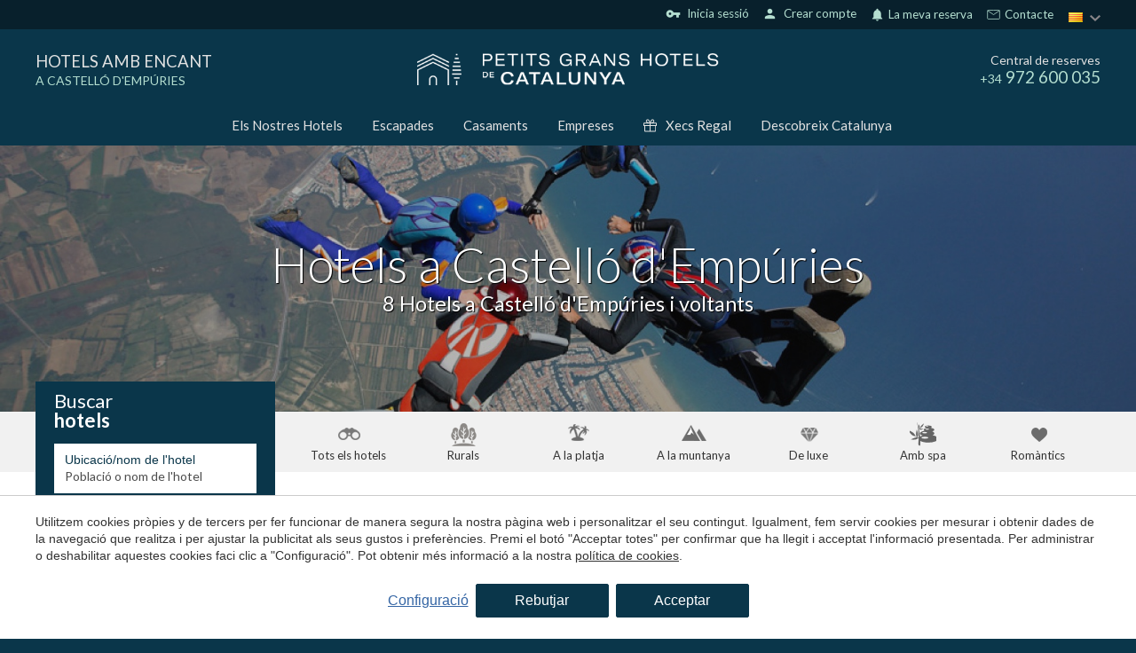

--- FILE ---
content_type: text/html; charset=UTF-8
request_url: https://www.petitsgranshotelsdecatalunya.com/ca/hotels-castello-dempuries
body_size: 32276
content:
<!doctype html>
<!--[if lt IE 7]> <html class="no-js lt-ie9 lt-ie8 lt-ie7" lang="ca"> <![endif]-->
<!--[if IE 7]>    <html class="no-js lt-ie9 lt-ie8" lang="ca"> <![endif]-->
<!--[if IE 8]>    <html class="no-js lt-ie9" lang="ca"> <![endif]-->
<!--[if IE 9]>    <html class="no-js lt-ie10" lang="ca"> <![endif]-->
<!--[if gt IE 8]><!--> <html class="no-js" lang="ca"> <!--<![endif]-->
<head>
<meta charset="utf-8">
<meta http-equiv="X-UA-Compatible" content="IE=edge,chrome=1">
<TITLE>Hotels a Castelló d'Empúries | Petits Grans Hotels de Catalunya</TITLE>
<META name="description" content="Hotels a Castelló d&#39;Empúries. Petits hotels independents, únics, que faran que la seva experiència en qualsevol d'ells sigui inoblidable. Reserva en Petits Grans Hotels con un descuento especial!">
<META name="keywords" content="">
<meta name="resource-type" content="document" />
<META http-equiv="Content-Type" content="text/html; charset=UTF-8">
<META http-equiv="content-language" content="ca" />
<link rel="canonical" href="https://www.petitsgranshotelsdecatalunya.com/ca/hotels-castello-dempuries">
<meta name="robots" content="index,follow,noodp,noydir">
<meta name="distribution" content="global">
<meta name="rating" content="general">
<meta name="copyright" content="2026 Petits Grans Hotels de Catalunya">
<meta name="expires" content="never">
<meta name="viewport" content="width=device-width, initial-scale=1">
<meta property="og:type" content="article" />
<meta property="og:site_name" content="Petits Grans Hotels de Catalunya" />
<meta property="og:url" content="https://www.petitsgranshotelsdecatalunya.com/ca/hotels-castello-dempuries"/>
<meta property="og:title" content="Hotels a Castelló d'Empúries" />
<meta property="og:description" content="Hotels a Castelló d&#39;Empúries. Petits hotels independents, únics, que faran que la seva experiència en qualsevol d'ells sigui inoblidable. Reserva en Petits Grans Hotels con un descuento especial!" />
<link rel="preconnect" href="https://www.googletagmanager.com">
<link rel="preconnect" href="https://www.google-analytics.com">
<link rel="preconnect" href="https://googleads.g.doubleclick.net">
<link rel="preconnect" href="https://connect.facebook.net">
<link rel="alternate" hreflang="es" href="https://www.petitsgranshotelsdecatalunya.com/hoteles-castello-dempuries">
<link rel="alternate" hreflang="ca-ES" href="https://www.petitsgranshotelsdecatalunya.com/ca/hotels-castello-dempuries">
<link rel="alternate" hreflang="en" href="https://www.petitsgranshotelsdecatalunya.com/en/hotels-castello-dempuries">
<link rel="alternate" hreflang="fr" href="https://www.petitsgranshotelsdecatalunya.com/fr/hotels-castello-dempuries">
<link rel="alternate" hreflang="x-default" href="https://www.petitsgranshotelsdecatalunya.com/hoteles-castello-dempuries">
<meta name="msapplication-TileImage" content="/favicon.ico?v=1.7">
<meta name="apple-mobile-web-app-title" content="Petits Grans Hotels de Catalunya">
<link rel="icon" type="" href="/favicon.ico?v=1.7">


<LINK rel="stylesheet" href="/templates/html5.css?v=6.69" type="text/css" />

<LINK rel="stylesheet" href="/templates/style.css?v=6.69" type="text/css" />


<link href="https://fonts.googleapis.com/css?family=Lato:400,300,900&subset=latin&display=swap" rel="stylesheet" type="text/css" />
<link href="https://fonts.googleapis.com/css?family=Playfair Display SC&subset=latin&display=swap" rel="stylesheet" type="text/css" />
<link href="https://fonts.googleapis.com/css?family=Playfair Display&subset=latin&display=swap" rel="stylesheet" type="text/css" />

<style>
* {
font-family: 'Lato',Arial,Tahoma,sans-serif;
}
.weddings .blk-cnt h3 {
font-family: 'Playfair Display SC',Arial,Tahoma,sans-serif;
}
.z {
font-family: 'Playfair Display';
}
</style>

<!--[if lt IE 9]>
<style>header,nav,section,article,aside,footer,hgroup,main { display: block; }</style>
<script>
document.createElement('header');
document.createElement('nav');
document.createElement('section');
document.createElement('article');
document.createElement('aside');
document.createElement('footer');
document.createElement('hgroup');
document.createElement('main');
</script>
<![endif]-->
<!--[if lt IE 10]>
<style>select{ background:none; }</style>
<![endif]-->
<script src="//ajax.googleapis.com/ajax/libs/jquery/1.7.1/jquery.min.js"></script>
<script>window.jQuery || document.write('<script src="/scripts/jquery.min.js"><\/script>')</script>
<script>
var __ie_ctx__ = {
	wl:'es',
	l:'ca',
	ts:1768878636488,
	tj:null,
	pc:{pm:10,pc:10}
};
addEventListener("DOMContentLoaded",function(){if(window.__ie_ctx__){"number"!=typeof __ie_ctx__.tj&&(__ie_ctx__.tj=Date.now());__ie_ctx__.st={m:0,k:0,t:0,w:0,p:0};var c=__ie_ctx__.st;"ontouchstart"in window&&addEventListener("touchstart",function(){c.t++});addEventListener("click",function(){c.m++});addEventListener("keydown",function(){c.k++});addEventListener("wheel",function(){c.w++});addEventListener("pointermove",function(){c.p++});__ie_ctx__.__stf=function(g){var a=[],b=["Location","History","WebSocket",
"Window"],e=["localStorage","sessionStorage"],f=0,d;for(d in b)"function"==typeof window[b[d]]&&f++;for(d in e)"object"==typeof window[e[d]]&&f++;a.push(f);a.push(b.concat(e).length);a.push(__ie_ctx__.ts);__ie_ctx__.tj?a.push(Date.now()-__ie_ctx__.tj):a.push(-1);b=__ie_ctx__.st;a.push(b.k);a.push(b.m);a.push(b.w);a.push(b.t);a.push(b.p);a=btoa(a.map(function(h){return h.toString(16)}).join(","));g.setRequestHeader("X-IESM",a)}}});
</script>
<script async src="https://www.googletagmanager.com/gtag/js?id=G-S9KZJPP00M"></script>
<script>
window.dataLayer = window.dataLayer || [];
function gtag(){dataLayer.push(arguments)};
gtag('js', new Date());
gtag('consent', 'default', {
  ad_storage:'denied',
  ad_user_data:'denied',
  ad_personalization:'denied',
  analytics_storage:'denied'
});
gtag('config','G-S9KZJPP00M');
gtag('config', 'AW-391728096');
</script>
<!-- Facebook Pixel Code -->
<script>
  !function(f,b,e,v,n,t,s)
  {if(f.fbq)return;n=f.fbq=function(){n.callMethod?
  n.callMethod.apply(n,arguments):n.queue.push(arguments)};
  if(!f._fbq)f._fbq=n;n.push=n;n.loaded=!0;n.version='2.0';
  n.queue=[];t=b.createElement(e);t.async=!0;
  t.src=v;s=b.getElementsByTagName(e)[0];
  s.parentNode.insertBefore(t,s)}(window, document,'script',
  'https://connect.facebook.net/en_US/fbevents.js');
  fbq('init', '915870523614678');
  fbq('track', 'PageView');
</script>
<noscript><img height="1" width="1" style="display:none"
  src="https://www.facebook.com/tr?id=915870523614678&ev=PageView&noscript=1"
/></noscript>
<!-- End Facebook Pixel Code -->
</head>

<body id='hotels' >
<div class="page">






<link href="//fonts.googleapis.com/icon?family=Material+Icons&display=swap" rel="stylesheet">
<link href='//fonts.googleapis.com/css?family=Lato:100,300,400,600,700&display=swap' rel='stylesheet' type='text/css'>
	<link href="//fonts.googleapis.com/css?family=Lora:100,300,400,600,700&subset=latin&display=swap" rel="stylesheet" type="text/css">




<script>
    $('body').addClass('isDesktop pghc chrome language_ca');
</script>





    
    <script>
        var url_language = '/ca';
        var user_response_msg = new Object();
        user_response_msg.wrong_login = "Usuari o contrasenya incorrectes";
        user_response_msg.empty_field = "Aquest camp no pot estar buit";
        user_response_msg.wrong_email = "L'e-mail proporcionat no és vàlid";
        user_response_msg.min_chars = "La contrasenya deu tenir almenys 6 caràcters";
        user_response_msg.used_login = "Aquest usuari ja ha sigut registrat";
        user_response_msg.changes_ok = "Canvis guardats amb èxit";
        user_response_msg.psw_match = "Les contrasenyes no coincideixen";
        user_response_msg.psw_updated = "Contrasenya actualitzada";
        user_response_msg.wrong_psw = "Contrasenya incorrecta";
    </script>

            <link rel="stylesheet" href="/templates/user/css/user.css?v=6.69">
        <link rel="stylesheet" href="/templates/style-pghc.css?v=6.69" type="text/css">

<link rel="stylesheet" href="/scripts/custom_animate.css" type="text/css">
<style>
            .languagesMenu__menu ul li.language-es:before{
            background-image: url('/templates/images/PGHC/flag_es.png');
        }
            .languagesMenu__menu ul li.language-ca:before{
            background-image: url('/templates/images/PGHC/flag_ca.png');
        }
            .languagesMenu__menu ul li.language-en:before{
            background-image: url('/templates/images/PGHC/flag_en.png');
        }
            .languagesMenu__menu ul li.language-fr:before{
            background-image: url('/templates/images/PGHC/flag_fr.png');
        }
    </style>


        <header class="header ">
    <div class="header__top">
        <div class="_container">
            <div class="header__topRight">
                                <div class="header__userLogin"><div class="loginZone">
            <div id="login" class="loginZone__option loginZone__option--login">
                            <i class="material-icons">vpn_key</i>
                        &nbsp;Inicia sessió        </div>
        <div id="register" class="loginZone__option loginZone__register">
                        <i class="material-icons">person</i>
                        &nbsp;Crear compte        </div>
    </div>

</div>

                <div class="iconLinks">
                    <div class="iconLinks__link menuDropdown menuDropdown--relative menuDropdown--click menuDropdown--gray iconLinks__link--contact">
                        <div class="menuDropdown__btn">
                     
                                                        <i class="iconLinks__icon material-icons">notifications</i>
                                                        La meva reserva</div>

                        <div class="menuDropdown__overlay"></div>

                        <div class="menuDropdown__dropdown">
    <div class="reservationFrom">
    <div class="bookingForm">

        <div class="reservationFrom__title">Gestionar la meva reserva</div>
        <form action="/ca/reserves" method="get" class="has-validation-callback" autocomplete="new-password">
            <input type="hidden" name="channelkey" value="7d7aa625-d053-495d-9c6b-9dc999e3a51c">
            <input type="hidden" name="idiomaid" value="ca">
            <input type="hidden" name="fullintegration" value="1">
            <input type="hidden" name="vscroll" value="1">
            <input type="hidden" name="trackid" value="PGHC">

            <div class="reservationFrom__field">
                <input type="email" name="email" placeholder="Email" autocomplete="new-password">
            </div>
        
            <div class="reservationFrom__field">
                <input type="text" name="localizador" placeholder="Localizador" autocomplete="new-password">
            </div>
            
            <div class="reservationFrom__field">
                <button class="_btn _btn--gold">Enviar</button>
            </div>
        </form>
    </div>
</div>

</div>
                    </div>
                  
                    <div class="iconLinks__link iconLinks__link--contact">
                        <svg xmlns="http://www.w3.org/2000/svg" fill="none"  viewBox="-0.5 -0.5 25 25">
                            <g id="SVGRepo_bgCarrier" stroke-width="0"/>
                            <g id="SVGRepo_tracerCarrier" stroke-linecap="round" stroke-linejoin="round"/>
                            <g id="SVGRepo_iconCarrier"> <g clip-path="url(#clip0_15_17)"> <rect width="24" height="24" fill=""/> <path d="M3 17.5V6.5C3 5.94772 3.44772 5.5 4 5.5H12H20C20.5523 5.5 21 5.94772 21 6.5V17.5C21 18.0523 20.5523 18.5 20 18.5H4C3.44772 18.5 3 18.0523 3 17.5Z" stroke="#fff" stroke-linejoin="round"/> <path d="M3 6L12 12L21 6" stroke="#fff" stroke-linejoin="round"/> </g> <defs> <clipPath id="clip0_15_17"> <rect width="24" height="24" fill="white"/> </clipPath> </defs> </g>
                        </svg>
                        <a href="/ca/contacte">
                        &nbsp;Contacte</a>
                     </div>
           
                </div>

                                <div class="header__languages">
                    <div class="languagesMenu menuDropdown menuDropdown--relative menuDropdown--gray">
                        <div class="languagesMenu__btn menuDropdown__btn">
                            <div class="languagesMenu__btnInner">
                                <img loading="lazy" src="/templates/images/PGHC/flag_ca.png" alt="Petits Grans Hotels de Catalunya language">
                            </div>
                        </div>

                        <div class="languagesMenu__menu menuDropdown__dropdown"><ul class="languages"><li class="language-ca active"><a href="/ca/hotels-castello-dempuries">Català</a></li><li class="language-es"><a href="/hoteles-castello-dempuries">Español</a></li><li class="language-en"><a href="/en/hotels-castello-dempuries">English</a></li><li class="language-fr"><a href="/fr/hotels-castello-dempuries">Français</a></li></ul></div>
                    </div>
                </div>
            </div>
        </div>
    </div>

            <div class="header__middle">
            <div class="_container">
                <div class="_row">
                    <div class="_table">
                        

                        <div class="_colThird _padH ">
    <div class="header__title">
        <a href="/ca"><div class="header__titleTitle">Hotels amb encant</div>    
                                    <span class="header__titleSubtitle">a Castelló d&#039;Empúries</span>
                            
            
        </a>
    </div></div>

                        <div class="_colThird _padH _textCenter">
    <div class="header__logo">
                    <a href="/ca">
                <img loading="lazy" width="340" src="/templates/images/PGHC/logo.png?v=6.69" alt="Petits Grans Hotels de Catalunya">
            </a>
    </div></div>

                        <div class="_colThird _padH _textRight">
                            <div class="header__phone">
                                <div class="header__phoneTitle">Central de reserves</div>
                                <div class="header__phoneNumber"><span class="_textSmall">+34</span> 972 600 035</div>
                            </div>
                        </div>
                    </div>
                </div>
            </div>
        </div>
        <div class="header__bot">
            <div class="_container">
                <div class="header__menu">
    <ul class="navMenu">
            <li class="menu-0">                    <a href="/ca/hotels">Els Nostres Hotels</a>            </li>
            <li class="menu-1">                    <a href="/ca/escapades">Escapades</a>            </li>
            <li class="menu-2">                    <a href="/ca/casaments-amb-encant">Casaments</a>            </li>
            <li class="menu-3">                    <a href="/ca/empreses">Empreses</a>            </li>                    <li class="menu-4 navMenu__menuSvg navMenu__color">
                        <a href="/ca/xec-regal"><svg viewBox="0 0 512 512"><path d="M480,143.686H378.752c7.264-4.96,13.504-9.888,17.856-14.304c25.792-25.952,25.792-68.192,0-94.144
	c-25.056-25.216-68.768-25.248-93.856,0c-13.856,13.92-50.688,70.592-45.6,108.448h-2.304
	c5.056-37.856-31.744-94.528-45.6-108.448c-25.088-25.248-68.8-25.216-93.856,0C89.6,61.19,89.6,103.43,115.36,129.382
	c4.384,4.416,10.624,9.344,17.888,14.304H32c-17.632,0-32,14.368-32,32v80c0,8.832,7.168,16,16,16h16v192
	c0,17.632,14.368,32,32,32h384c17.632,0,32-14.368,32-32v-192h16c8.832,0,16-7.168,16-16v-80
	C512,158.054,497.632,143.686,480,143.686z M138.08,57.798c6.496-6.528,15.104-10.112,24.256-10.112
	c9.12,0,17.728,3.584,24.224,10.112c21.568,21.696,43.008,77.12,35.552,84.832c0,0-1.344,1.056-5.92,1.056
	c-22.112,0-64.32-22.976-78.112-36.864C124.672,93.318,124.672,71.302,138.08,57.798z M240,463.686H64v-192h176V463.686z
	 M240,239.686H32v-64h184.192H240V239.686z M325.44,57.798c12.992-13.024,35.52-12.992,48.48,0
	c13.408,13.504,13.408,35.52,0,49.024c-13.792,13.888-56,36.864-78.112,36.864c-4.576,0-5.92-1.024-5.952-1.056
	C282.432,134.918,303.872,79.494,325.44,57.798z M448,463.686H272v-192h176V463.686z M480,239.686H272v-64h23.808H480V239.686z"/></svg>Xecs Regal</a>
                    </li>
            <li class="menu-5">                    <a href="/ca/catalunya">Descobreix Catalunya</a>            </li>    </ul></div>
            </div>
        </div>
    
</header>


<style>
	.hotelSidecontent {
		padding-top: 20px;
    margin-bottom: 40px;
	}

.hotelSidecontent h3{
	font-size: 20px;
    margin-bottom: 10px;
    margin-top: 25px;
}
.contentStyle h2 {
	font-size: 26px;
}

.contentWithSidebar__articles {
	display: grid;
  grid-template-columns: repeat(3, 1fr);
	grid-gap: 30px;
}

</style>


<main>
	
		<div class="topImage _bgImg topImage--overlay" style="background-image: url(/media/zonas/castello-empuries.jpg);">
        <div class="topImage__container">
            <div class="_container _container--1000px">
                <div class="topImage__title"><h1 id='fx-page-title'>Hotels a Castelló d'Empúries</h1></div>
				<div class="topImage__subtitle">
					<h2>8 Hotels a Castelló d'Empúries i voltants</h2>
				</div>
            </div>
        </div>
    </div>

    

 

<section class="searchTypeFilters _section _noMrgV">
	<div class="_container">
		<div class="searchTypeFilters__inner _clearfix">
							<a href="/ca/hotels" class="searchTypeFiltersOption searchTypeFiltersOption--all ">
					<div class="searchTypeFiltersOption__icon"></div>
					<div class="searchTypeFiltersOption__text">Tots els hotels</div>
				</a>
							<a href="/ca/hotels-rurals" class="searchTypeFiltersOption searchTypeFiltersOption--rural ">
					<div class="searchTypeFiltersOption__icon"></div>
					<div class="searchTypeFiltersOption__text">Rurals</div>
				</a>
							<a href="/ca/hotels-platja" class="searchTypeFiltersOption searchTypeFiltersOption--beach ">
					<div class="searchTypeFiltersOption__icon"></div>
					<div class="searchTypeFiltersOption__text">A la platja</div>
				</a>
							<a href="/ca/hotels-de-muntanya" class="searchTypeFiltersOption searchTypeFiltersOption--mountain ">
					<div class="searchTypeFiltersOption__icon"></div>
					<div class="searchTypeFiltersOption__text">A la muntanya</div>
				</a>
							<a href="/ca/hotels-de-luxe-catalunya" class="searchTypeFiltersOption searchTypeFiltersOption--luxury ">
					<div class="searchTypeFiltersOption__icon"></div>
					<div class="searchTypeFiltersOption__text">De luxe</div>
				</a>
							<a href="/ca/hotels-amb-spa" class="searchTypeFiltersOption searchTypeFiltersOption--spa ">
					<div class="searchTypeFiltersOption__icon"></div>
					<div class="searchTypeFiltersOption__text">Amb spa</div>
				</a>
							<a href="/ca/hotels-romantics" class="searchTypeFiltersOption searchTypeFiltersOption--romantic ">
					<div class="searchTypeFiltersOption__icon"></div>
					<div class="searchTypeFiltersOption__text">Romàntics</div>
				</a>
					</div>
	</div>
</section>
	
	<section class="searchSection _section _noMrgTop">
		<div class="_container">
			<div class="contentWithSidebar"> 
				<div class="contentWithSidebar__sidebar contentWithSidebar__sidebar--onTop">



<div class="sidebar">
			<div class="sidebar__booking"><div class="bookingBox bookingBox--search">
	<div class="bookingBox__title">		<span>Buscar</span>
		<span>hotels</span>
	</div>
	
	<div class="bookingBox__form">
<form class="booking search_form" action="/ca/search" method="get" name="booking" >
    <input class="search_geoname" id="search_geoname" name="gn" value="" type="hidden">
    <input class="search_zone" name="z" value="4" type="hidden">
    <input class="search_area" name="a" value="31" type="hidden">
    <input class="search_location" name="l" value="72" type="hidden">
                    <input class="search_filters" name="f" value="" type="hidden">
         
    <input class="search_stars" name="stars" type="hidden" value="">
    <input class="search_hotelid" name="hotelid" value="" type="hidden">
    <input class="search_hotelUrl" name="hotelurl" value="" type="hidden">
    <input class="search_hotelType" name="ht" value="" type="hidden">
    <input class="search_orderBy" name="orderby" value="" type="hidden">

    <div class="bookingBox__fields _clearfix">
        <div class="bookingBox__field">
            <label for="cityorhotel">Ubicació/nom de l'hotel</label>
            <input id="cityorhotel" type="text" name="q" value="" class="search_q fn-autocomplete-search" placeholder="Població o nom de l'hotel">
        </div>

        <div class="bookingBox__field">
            <label for="from">Arribada</label>
            <input type="text" name="desde" class="checkin fn-date-from date" value="20/01/26" readonly>
        </div>

        <div class="bookingBox__field">
            <label for="to">Sortida</label>
            <input type="text" name="hasta" class="checkout fn-date-to date" value="21/01/26" readonly>
        </div>

        <div class="bookingBox__field">
            <label for="adultos">Adults</label>
            <select class="fn-adults-form" name="adultos" id="adultos">
                                    <option value="1" >1</option>
                                    <option value="2" selected>2</option>
                                    <option value="3" >3</option>
                                    <option value="4" >4</option>
                                    <option value="5" >5</option>
                            </select>
        </div>

        <div class="bookingBox__field">
            <label for="nenes">Nens</label>
            <select class="fn-children-form" name="nenes" id="nenes">
                                    <option value="0" selected>0</option>
                                    <option value="1" >1</option>
                                    <option value="2" >2</option>
                                    <option value="3" >3</option>
                                    <option value="4" >4</option>
                                    <option value="5" >5</option>
                            </select>
        </div>

        <div class="bookingBoxBtnField bookingBox__field">
            <button type="submit" class="_btn charge_loader ">
                <div class="bookingBoxBtnLabel _btn__inner">Buscar hotels</div>
                <div class="loader">
                    <div class="dot1"></div>
                        <div class="dot2"></div>
                        <div class="dot3"></div>
                    </div>
            </button>

        </div>
    </div>
</form>
<style type="text/css">
    .charge_loader .loader{
        display: none;
    }
    .charge_loader.charging_loader .loader{
        display: block;
    }
    .charge_loader.charging_loader .bookingBoxBtnLabel{
        display: none;
    }
</style>

<input class="search_hotelPrestigeCode" name="hotelprestigecode" value="" type="hidden">
<input class="search_hotelChannelKey" name="hotelchannelkey" value="" type="hidden">

<script src="/scripts/jquery_ui.js?v=6.69"></script>

<style>
	.ui-autocomplete{
		z-index: 350 !important;
	}
	.ui-autocomplete.ui-widget-content {
	    background: #f1f1f1 !important;
	    border-radius: 2px;
		padding: 0;
		box-shadow: 0 2px 10px rgb(0 0 0 / 20%);
	}
	.ui-autocomplete.ui-widget-content *{
	    color: #333333;
	}
	.ui-autocomplete.ui-widget-content li {
	    cursor: pointer;
	}
	.ui-autocomplete.ui-widget-content a{
		padding: 8px 10px !important;
		font-size: 15px;
		vertical-align: middle;
		margin: 0 !important;
	}
	.hotel-icon,
	.ui-autocomplete.ui-widget-content .ui-menu-item .ui-state-focus .hotel-icon{
	    background: url('/templates/images/' . $imageFolder . '/icon-hotel.png?v=1.0') no-repeat 95%;
	    width: 17px;
	    height: 10px;
	    display: inline-block;
	    vertical-align: middle;
	}
	.ui-autocomplete .ui-menu-item .ui-state-focus{
		background: #ffffff !important;
	}
	.ui-autocomplete .ui-menu-item .ui-state-focus .area-icon,
	.ui-autocomplete .ui-menu-item .ui-state-focus .zona-icon,
	.area-icon,
	.zona-icon {
		background: url('/templates/images/' . $imageFolder . '/icon-place.png?v=1.0') no-repeat 95%;
		width: 17px;
		height: 10px;
		display: inline-block;
		vertical-align: middle;
	}

	.ui-autocomplete.ui-widget-content a span:first-child{
		display:-webkit-box;display:-moz-box;display:-ms-flexbox;display:-webkit-flex;
		display:flex;
		-webkit-box-align:center;-moz-box-align:center;-webkit-align-items:center;-ms-flex-align:center;
		align-items:center;
	}
	.ui-autocomplete.ui-widget-content a span:first-child:before{
		content: "";
		display: inline-block;
		height: 17px;
		width: 17px;
		background-image: url('/templates/images/PGHC/pghc/icon-marker.png');
		background-size: 100% 100%;
		background-repeat: no-repeat;
		background-position: center;
   		margin-right: 6px;
	}
	.zone-li-link span:before,
	.area-li-link span:before{
		background-image: url('/templates/images/PGHC/pghc/icon-marker.png');
	}
	.hotel-li-link span:before{
		background-image: url('/templates/images/PGHC/pghc/icon-house.png') !important;
		background-size: 14px 14px !important;
	}


	/* Mobile */
	.isMobile .ui-autocomplete.ui-widget-content li:not(:last-child){
		margin-bottom: 5px;
	}
	.isMobile .ui-autocomplete.ui-widget-content a{
	    padding: 5px !important;
	}
</style>

<script>
var availableTags = 
[
	{
		value:'Costa Brava',
		label:'Costa Brava',
		type:'gn',
		name:'cb'
	},
	{
		value:'Costa Daurada',
		label:'Costa Daurada',
		type:'gn',
		name:'cd'
	},
	{
		value:'Pirineus',
		label:'Pirineus',
		type:'gn',
		name:'pir'
	},
	{
		value:'Catalunya',
		label:'Catalunya',
		type:'gn',
		name:'cat'
	},
				{
				value:'Begur',
				label:'Begur',
				id:'3',
				type:'l'
			},
						{
				value:'Girona',
				label:'Girona',
				id:'2',
				type:'l'
			},
						{
				value:'Llanars',
				label:'Llanars',
				id:'29',
				type:'l'
			},
						{
				value:'Les Planes d\'Hostoles',
				label:'Les Planes d\'Hostoles',
				id:'70',
				type:'l'
			},
						{
				value:'Platja d\'Aro',
				label:'Platja d\'Aro',
				id:'9',
				type:'l'
			},
						{
				value:'Setcases',
				label:'Setcases',
				id:'51',
				type:'l'
			},
						{
				value:'L\'Estartit',
				label:'L\'Estartit',
				id:'71',
				type:'l'
			},
						{
				value:'Palamós',
				label:'Palamós',
				id:'36',
				type:'l'
			},
						{
				value:'Ribes de Freser',
				label:'Ribes de Freser',
				id:'42',
				type:'l'
			},
						{
				value:'Molló',
				label:'Molló',
				id:'33',
				type:'l'
			},
						{
				value:'Olot',
				label:'Olot',
				id:'5',
				type:'l'
			},
						{
				value:'Maçanet de Cabrenys',
				label:'Maçanet de Cabrenys',
				id:'32',
				type:'l'
			},
						{
				value:'Calella de Palafrugell',
				label:'Calella de Palafrugell',
				id:'4',
				type:'l'
			},
						{
				value:'Llafranc',
				label:'Llafranc',
				id:'7',
				type:'l'
			},
						{
				value:'Cadaqués',
				label:'Cadaqués',
				id:'17',
				type:'l'
			},
						{
				value:'Monistrol de Calders',
				label:'Monistrol de Calders',
				id:'74',
				type:'l'
			},
						{
				value:'Santa Pau',
				label:'Santa Pau',
				id:'50',
				type:'l'
			},
						{
				value:'Avinyonet de Puigventós',
				label:'Avinyonet de Puigventós',
				id:'15',
				type:'l'
			},
						{
				value:'Pals',
				label:'Pals',
				id:'8',
				type:'l'
			},
						{
				value:'Pont de Molins',
				label:'Pont de Molins',
				id:'39',
				type:'l'
			},
						{
				value:'Sant Llorenç de Morunys',
				label:'Sant Llorenç de Morunys',
				id:'69',
				type:'l'
			},
						{
				value:'Castelladral',
				label:'Castelladral',
				id:'68',
				type:'l'
			},
						{
				value:'Solsona',
				label:'Solsona',
				id:'52',
				type:'l'
			},
						{
				value:'Madremanya',
				label:'Madremanya',
				id:'31',
				type:'l'
			},
						{
				value:'Sant Joan de les Abadesses',
				label:'Sant Joan de les Abadesses',
				id:'73',
				type:'l'
			},
						{
				value:'Cantallops',
				label:'Cantallops',
				id:'19',
				type:'l'
			},
						{
				value:'S\'Agaró',
				label:'S\'Agaró',
				id:'44',
				type:'l'
			},
						{
				value:'L\'Escala',
				label:'L\'Escala',
				id:'24',
				type:'l'
			},
						{
				value:'Tossa de Mar',
				label:'Tossa de Mar',
				id:'75',
				type:'l'
			},
						{
				value:'Lladurs',
				label:'Lladurs',
				id:'78',
				type:'l'
			},
						{
				value:'Calders',
				label:'Calders',
				id:'80',
				type:'l'
			},
						{
				value:'Arenys de mar',
				label:'Arenys de mar',
				id:'81',
				type:'l'
			},
						{
				value:'Sant Julià de Vilatorta',
				label:'Sant Julià de Vilatorta',
				id:'84',
				type:'l'
			},
						{
				value:'Peratallada',
				label:'Peratallada',
				id:'38',
				type:'l'
			},
						{
				value:'Bot',
				label:'Bot',
				id:'95',
				type:'l'
			},
						{
				value:'Valldoreix',
				label:'Valldoreix',
				id:'96',
				type:'l'
			},
						{
				value:'Palafrugell',
				label:'Palafrugell',
				id:'99',
				type:'l'
			},
						{
				value:'Pelacalç',
				label:'Pelacalç',
				id:'102',
				type:'l'
			},
						{
				value:'Sant Aniol de Finestres',
				label:'Sant Aniol de Finestres',
				id:'103',
				type:'l'
			},
						{
				value:'Sant Joan d\'Oló',
				label:'Sant Joan d\'Oló',
				id:'105',
				type:'l'
			},
						{
				value:'Navata',
				label:'Navata',
				id:'89',
				type:'l'
			},
						{
				value:'Sant Feliu de Guíxols',
				label:'Sant Feliu de Guíxols',
				id:'47',
				type:'l'
			},
						{
				value:'Sant Julià de Ramis',
				label:'Sant Julià de Ramis',
				id:'97',
				type:'l'
			},
						{
				value:'Castelló d\'Empúries',
				label:'Castelló d\'Empúries',
				id:'72',
				type:'l'
			},
						{
				value:'Corbera de Llobregat',
				label:'Corbera de Llobregat',
				id:'109',
				type:'l'
			},
						{
				value:'Lloret de Mar',
				label:'Lloret de Mar',
				id:'62',
				type:'l'
			},
						{
				value:'Sant Antoni de Calonge',
				label:'Sant Antoni de Calonge',
				id:'45',
				type:'l'
			},
						{
				value:'Montnegre',
				label:'Montnegre',
				id:'110',
				type:'l'
			},
						{
				value:'Baix Empordà',
				label:'Baix Empordà',
				id:'32',
				type:'a'
			},
						{
				value:'Gironès',
				label:'Gironès',
				id:'35',
				type:'a'
			},
						{
				value:'Ripollès',
				label:'Ripollès',
				id:'36',
				type:'a'
			},
						{
				value:'Garrotxa',
				label:'Garrotxa',
				id:'34',
				type:'a'
			},
						{
				value:'Alt Empordà',
				label:'Alt Empordà',
				id:'31',
				type:'a'
			},
						{
				value:'Bages',
				label:'Bages',
				id:'3',
				type:'a'
			},
						{
				value:'Solsonès',
				label:'Solsonès',
				id:'29',
				type:'a'
			},
						{
				value:'Selva',
				label:'Selva',
				id:'37',
				type:'a'
			},
						{
				value:'Moianès',
				label:'Moianès',
				id:'43',
				type:'a'
			},
						{
				value:'Maresme',
				label:'Maresme',
				id:'8',
				type:'a'
			},
						{
				value:'Osona',
				label:'Osona',
				id:'9',
				type:'a'
			},
						{
				value:'Terra Alta',
				label:'Terra Alta',
				id:'20',
				type:'a'
			},
						{
				value:'Vallès Occidental',
				label:'Vallès Occidental',
				id:'10',
				type:'a'
			},
						{
				value:'Baix Llobregat',
				label:'Baix Llobregat',
				id:'4',
				type:'a'
			},
						{
				value:'Girona província',
				label:'Girona província',
				id:'4',
				type:'z'
			},
						{
				value:'Barcelona província',
				label:'Barcelona província',
				id:'1',
				type:'z'
			},
						{
				value:'Lleida província',
				label:'Lleida província',
				id:'2',
				type:'z'
			},
						{
				value:'Tarragona província',
				label:'Tarragona província',
				id:'3',
				type:'z'
			},
						{
				value:"Hotel Aigua Blava",
				label:"Hotel Aigua Blava",
				id:"5",
				type:"hotelid",
				url:"ca/hotels/hotel-aigua-blava",
				prestige_code:"1725",
				channel_key:"45360769-272D-4987-8B0F-F6372BDF6E97",
			},
					{
				value:"Hotel Carlemany",
				label:"Hotel Carlemany",
				id:"6",
				type:"hotelid",
				url:"ca/hotels/hotel-carlemany",
				prestige_code:"1149",
				channel_key:"51D962A5-46AD-4113-BDAC-C1FB97EC4099",
			},
					{
				value:"Hotel Grèvol Spa",
				label:"Hotel Grèvol Spa",
				id:"24",
				type:"hotelid",
				url:"ca/hotels/hotel-grevol-spa",
				prestige_code:"1808",
				channel_key:"24EEDADD-4CBD-4A75-8D0F-76F0567C7452",
			},
					{
				value:"Hotel-Spa Classic Begur",
				label:"Hotel-Spa Classic Begur",
				id:"27",
				type:"hotelid",
				url:"ca/hotels/hotel-spa-classic-begur",
				prestige_code:"2076",
				channel_key:"B08D3A7-7B-450A-B671-18DC4B2311",
			},
					{
				value:"Hotel-Monument Can Garay",
				label:"Hotel-Monument Can Garay",
				id:"28",
				type:"hotelid",
				url:"ca/hotels/hotel-monument-can-garay",
				prestige_code:"2937",
				channel_key:"EA6DB75A-8B46-AE55-E040-FB0A06221DEE",
			},
					{
				value:"Hotel Costa Brava",
				label:"Hotel Costa Brava",
				id:"30",
				type:"hotelid",
				url:"ca/hotels/hotel-costa-brava",
				prestige_code:"1731",
				channel_key:"928EA900-A64D-46B2-834C-226DCA09212F",
			},
					{
				value:"Hotel La Coma",
				label:"Hotel La Coma",
				id:"33",
				type:"hotelid",
				url:"ca/hotels/hotel-la-coma",
				prestige_code:"1809",
				channel_key:"E3D38B09-BE29-421E-9869-2D8284BFCE69",
			},
					{
				value:"Hotel Les Illes",
				label:"Hotel Les Illes",
				id:"34",
				type:"hotelid",
				url:"ca/hotels/hotel-les-illes",
				prestige_code:"1739",
				channel_key:"70D6FA68-085D-42BC-BDBE-5BEBBDA99A6D",
			},
					{
				value:"Hotel Ancora",
				label:"Hotel Ancora",
				id:"36",
				type:"hotelid",
				url:"ca/hotels/hotel-ancora",
				prestige_code:"1728",
				channel_key:"F46E61BF-FCEB-4D05-9FC1-90F1C14523B7",
			},
					{
				value:"Hotel Els Caçadors de Ribes",
				label:"Hotel Els Caçadors de Ribes",
				id:"37",
				type:"hotelid",
				url:"ca/hotels/hotel-els-cacadors-de-ribes",
				prestige_code:"1792",
				channel_key:"B7C9F55C-036E-409D-8EB0-2266A066752B",
			},
					{
				value:"Hotel Calitxó",
				label:"Hotel Calitxó",
				id:"39",
				type:"hotelid",
				url:"ca/hotels/hotel-calitxo",
				prestige_code:"1801",
				channel_key:"26DFC846-E7C4-4AE7-9ECE-EE5A003065AB",
			},
					{
				value:"Hotel La Perla d'Olot",
				label:"Hotel La Perla d'Olot",
				id:"42",
				type:"hotelid",
				url:"ca/hotels/hotel-la-perla-d-olot",
				prestige_code:"1810",
				channel_key:"7FBC866C-67AB-4461-A020-7D5218BC1F9D",
			},
					{
				value:"Hotel Els Caçadors de Maçanet",
				label:"Hotel Els Caçadors de Maçanet",
				id:"44",
				type:"hotelid",
				url:"ca/hotels/hotel-els-cacadors-de-macanet",
				prestige_code:"1806",
				channel_key:"C225CB3A-FDFD-4DF5-BAAB-1D1CA02CE9F8",
			},
					{
				value:"Hotel Peninsular",
				label:"Hotel Peninsular",
				id:"46",
				type:"hotelid",
				url:"ca/hotels/hotel-peninsular",
				prestige_code:"1813",
				channel_key:"558646D7-1512-4AF7-9166-CB583C739E99",
			},
					{
				value:"Hotel Garbí",
				label:"Hotel Garbí",
				id:"48",
				type:"hotelid",
				url:"ca/hotels/hotel-garbi",
				prestige_code:"1735",
				channel_key:"7075DA3A-B72A-4BC6-9DC5-BBF58535984E",
			},
					{
				value:"Hotel Alga",
				label:"Hotel Alga",
				id:"49",
				type:"hotelid",
				url:"ca/hotels/hotel-alga",
				prestige_code:"1726",
				channel_key:"AB31DB1D-5532-4953-8FB6-21F01FC75B7A",
			},
					{
				value:"Hotel Llafranch",
				label:"Hotel Llafranch",
				id:"50",
				type:"hotelid",
				url:"ca/hotels/hotel-llafranch",
				prestige_code:"1740",
				channel_key:"91BA9018-2767-4CBE-BB33-4D4882BBD107",
			},
					{
				value:"Hotel Playasol",
				label:"Hotel Playasol",
				id:"51",
				type:"hotelid",
				url:"ca/hotels/hotel-playasol",
				prestige_code:"1751",
				channel_key:"7FD2E59F-5F6F-4DE2-AFA5-07EC0916E08A",
			},
					{
				value:"Hotel La Masia del Solà",
				label:"Hotel La Masia del Solà",
				id:"55",
				type:"hotelid",
				url:"ca/hotels/hotel-la-masia-del-sola",
				prestige_code:"2838",
				channel_key:"E139DDB0-DB59-E25D-E040-210AD09C53E0",
			},
					{
				value:"Hotel Cal Sastre",
				label:"Hotel Cal Sastre",
				id:"57",
				type:"hotelid",
				url:"ca/hotels/hotel-cal-sastre",
				prestige_code:"1800",
				channel_key:"BD791904-80F5-425D-908C-E61BB98A186A",
			},
					{
				value:"Hotel-Boutique Mas Falgarona",
				label:"Hotel-Boutique Mas Falgarona",
				id:"58",
				type:"hotelid",
				url:"ca/hotels/hotel-boutique-mas-falgarona",
				prestige_code:"1787",
				channel_key:"57562B9B-EB56-4232-AB1F-10311415748B",
			},
					{
				value:"Hotel La Costa Golf & Beach Resort",
				label:"Hotel La Costa Golf & Beach Resort",
				id:"59",
				type:"hotelid",
				url:"ca/hotels/hotel-la-costa-golf-beach-resort",
				prestige_code:"1738",
				channel_key:"2C1BF6B5-435C-4CAB-A669-B356CB7F51EB",
			},
					{
				value:"Hotel El Molí",
				label:"Hotel El Molí",
				id:"61",
				type:"hotelid",
				url:"ca/hotels/hotel-el-moli",
				prestige_code:"1773",
				channel_key:"3B75F9C8-99F1-4D72-85FF-6A8970D696E4",
			},
					{
				value:"El Far Hotel Restaurant",
				label:"El Far Hotel Restaurant",
				id:"62",
				type:"hotelid",
				url:"ca/hotels/el-far-hotel-restaurant",
				prestige_code:"1772",
				channel_key:"78F4C2B8-2024-4978-83DE-25A57564696F",
			},
					{
				value:"Hotel El Monegal",
				label:"Hotel El Monegal",
				id:"65",
				type:"hotelid",
				url:"ca/hotels/hotel-el-monegal",
				prestige_code:"1774",
				channel_key:"1786D561-B708-4C45-8A8F-8BDD57D014A4",
			},
					{
				value:"Hotel La Garriga de Castelladral",
				label:"Hotel La Garriga de Castelladral",
				id:"67",
				type:"hotelid",
				url:"ca/hotels/hotel-la-garriga-de-castelladral",
				prestige_code:"2293",
				channel_key:"67446005-D8D6-42E6-9C90-17996B23C487",
			},
					{
				value:"Hotel La Freixera",
				label:"Hotel La Freixera",
				id:"68",
				type:"hotelid",
				url:"ca/hotels/hotel-la-freixera",
				prestige_code:"1781",
				channel_key:"8C5E59C1-9AF4-48C0-A33C-58BAA894E96D",
			},
					{
				value:"Hotel La Plaça de Madremanya",
				label:"Hotel La Plaça de Madremanya",
				id:"69",
				type:"hotelid",
				url:"ca/hotels/hotel-la-placa-de-madremanya",
				prestige_code:"1783",
				channel_key:"ADE82394-A7B1-435F-87CE-E3BFF52C9C68",
			},
					{
				value:"Hotel Aromar",
				label:"Hotel Aromar",
				id:"74",
				type:"hotelid",
				url:"ca/hotels/hotel-aromar",
				prestige_code:"3015",
				channel_key:"EDE608B4-D2DA-B0C6-E040-D00A3A324380",
			},
					{
				value:"Hotel Les Planes del Grau",
				label:"Hotel Les Planes del Grau",
				id:"77",
				type:"hotelid",
				url:"ca/hotels/hotel-les-planes-del-grau",
				prestige_code:"2902",
				channel_key:"E746EE39-5D73-6BC7-E040-FB0A0622081F",
			},
					{
				value:"Hostal Sa Tuna",
				label:"Hostal Sa Tuna",
				id:"83",
				type:"hotelid",
				url:"ca/hotels/hostal-sa-tuna",
				prestige_code:"1793",
				channel_key:"D7906F23-36D7-4ED9-B3FB-DFEE63FA8300",
			},
					{
				value:"Hotel Terramar",
				label:"Hotel Terramar",
				id:"85",
				type:"hotelid",
				url:"ca/hotels/hotel-terramar",
				prestige_code:"1757",
				channel_key:"99254163-0E55-4962-B8B6-CC4865BB10FB",
			},
					{
				value:"Hotel Cluc",
				label:"Hotel Cluc",
				id:"87",
				type:"hotelid",
				url:"ca/hotels/hotel-cluc",
				prestige_code:"2456",
				channel_key:"A25C3F2D-BC1B-41A6-A24E-3DE30BD15FA8",
			},
					{
				value:"Hotel Can Xiquet",
				label:"Hotel Can Xiquet",
				id:"92",
				type:"hotelid",
				url:"ca/hotels/hotel-can-xiquet",
				prestige_code:"1802",
				channel_key:"B15D24D9-3E41-4309-95BD-9C84389181F5",
			},
					{
				value:"Hotel S'Agaró Wellness & Spa",
				label:"Hotel S'Agaró Wellness & Spa",
				id:"94",
				type:"hotelid",
				url:"ca/hotels/hotel-s-agaro-wellness-spa",
				prestige_code:"1755",
				channel_key:"0009A811-E4CF-431D-A762-226831FE87EB",
			},
					{
				value:"Hotel Sant Roc",
				label:"Hotel Sant Roc",
				id:"97",
				type:"hotelid",
				url:"ca/hotels/hotel-sant-roc",
				prestige_code:"1756",
				channel_key:"032999B6-BBF7-4E66-9CD1-2C1E2CC30A01",
			},
					{
				value:"Hotel Can Miquel",
				label:"Hotel Can Miquel",
				id:"274",
				type:"hotelid",
				url:"ca/hotels/hotel-can-miquel",
				prestige_code:"3240",
				channel_key:"F670A1C3-E42C-89A4-E040-D10AF416105C",
			},
					{
				value:"Hotel-Boutique Casa Granados",
				label:"Hotel-Boutique Casa Granados",
				id:"454",
				type:"hotelid",
				url:"ca/hotels/hotel-boutique-casa-granados",
				prestige_code:"3370",
				channel_key:"09256872-66C6-8728-E050-C10A1E0A5762",
			},
					{
				value:"Hotel La Vella Farga",
				label:"Hotel La Vella Farga",
				id:"498",
				type:"hotelid",
				url:"ca/hotels/hotel-la-vella-farga",
				prestige_code:"3486",
				channel_key:"15CCB1A8-590A-7F04-E050-790A30194B8C",
			},
					{
				value:"Hotel Urbisol",
				label:"Hotel Urbisol",
				id:"512",
				type:"hotelid",
				url:"ca/hotels/hotel-urbisol",
				prestige_code:"3508",
				channel_key:"1813CA78-26C4-042C-E050-790A30196BDB",
			},
					{
				value:"Hotel Vila Arenys",
				label:"Hotel Vila Arenys",
				id:"597",
				type:"hotelid",
				url:"ca/hotels/hotel-vila-arenys",
				prestige_code:"3541",
				channel_key:"34991A03-5354-AFE4-E050-790A30197F1F",
			},
					{
				value:"Hotel Mas Albereda",
				label:"Hotel Mas Albereda",
				id:"616",
				type:"hotelid",
				url:"ca/hotels/hotel-mas-albereda",
				prestige_code:"3697",
				channel_key:"327A2AB0-EDCA-849D-E050-790A301954DF",
			},
					{
				value:"Hotel Mas Rabiol",
				label:"Hotel Mas Rabiol",
				id:"656",
				type:"hotelid",
				url:"ca/hotels/hotel-mas-rabiol",
				prestige_code:"3856",
				channel_key:"44CFF2FB-87F3-4031-E053-202BC30AFA4C",
			},
					{
				value:"Hotel El Petit Convent",
				label:"Hotel El Petit Convent",
				id:"703",
				type:"hotelid",
				url:"ca/hotels/hotel-el-petit-convent",
				prestige_code:"3968",
				channel_key:"52F4837A-CCCF-3599-E053-202BC30A71D6",
			},
					{
				value:"Hotel Casa Vincke",
				label:"Hotel Casa Vincke",
				id:"730",
				type:"hotelid",
				url:"ca/hotels/hotel-casa-vincke",
				prestige_code:"4023",
				channel_key:"5F36322F-C0FC-4FDB-E053-8226C60A9808",
			},
					{
				value:"Hotel & Spa Can Josep",
				label:"Hotel & Spa Can Josep",
				id:"806",
				type:"hotelid",
				url:"ca/hotels/hotel-spa-can-josep",
				prestige_code:"4268",
				channel_key:"79746C45-07E5-060B-E053-B5935B0A4308",
			},
					{
				value:"Hotel Boutique Torre Barcelona",
				label:"Hotel Boutique Torre Barcelona",
				id:"809",
				type:"hotelid",
				url:"ca/hotels/hotel-boutique-torre-barcelona",
				prestige_code:"4272",
				channel_key:"7A2BA524-F5D3-7DE5-E053-B5935B0AD4E6",
			},
					{
				value:"Hotel La Indiana de Begur",
				label:"Hotel La Indiana de Begur",
				id:"856",
				type:"hotelid",
				url:"ca/hotels/hotel-la-indiana-de-begur",
				prestige_code:"4383",
				channel_key:"85C39028-FED8-3341-E053-B5935B0ACEB0",
			},
					{
				value:"Hotel Can Liret",
				label:"Hotel Can Liret",
				id:"861",
				type:"hotelid",
				url:"ca/hotels/hotel-can-liret",
				prestige_code:"4393",
				channel_key:"87425B69-C5DA-37E0-E053-B5935B0A7CD4",
			},
					{
				value:"Hotel Boutique Casa Cacao",
				label:"Hotel Boutique Casa Cacao",
				id:"906",
				type:"hotelid",
				url:"ca/hotels/hotel-boutique-casa-cacao",
				prestige_code:"4445",
				channel_key:"8EE6EC09-138D-7293-E053-B5935B0AFCAC",
			},
					{
				value:"Boutique Hotel Can Picó",
				label:"Boutique Hotel Can Picó",
				id:"919",
				type:"hotelid",
				url:"ca/hotels/boutique-hotel-can-pico",
				prestige_code:"4611",
				channel_key:"AEE44C6A-79CA-18D3-E053-0100007F8CF3",
			},
					{
				value:"ECO Turisme Can Buch",
				label:"ECO Turisme Can Buch",
				id:"928",
				type:"hotelid",
				url:"ca/hotels/eco-turisme-can-buch",
				prestige_code:"4617",
				channel_key:"B2CE0D55-30E1-3B28-E053-0100007FBD3D",
			},
					{
				value:"L'Espinalt Espai Eco Rural",
				label:"L'Espinalt Espai Eco Rural",
				id:"933",
				type:"hotelid",
				url:"ca/hotels/l-espinalt-espai-eco-rural",
				prestige_code:"4621",
				channel_key:"B3601115-CB6C-0680-E053-0100007F6B6B",
			},
					{
				value:"Tramuntana Hotel",
				label:"Tramuntana Hotel",
				id:"995",
				type:"hotelid",
				url:"ca/hotels/tramuntana-hotel",
				prestige_code:"4732",
				channel_key:"D561B2A5-12F2-2880-E053-0100007F883E",
			},
					{
				value:"Hotel Japonès Puigpinós",
				label:"Hotel Japonès Puigpinós",
				id:"998",
				type:"hotelid",
				url:"ca/hotels/hotel-japones-puigpinos",
				prestige_code:"4734",
				channel_key:"D5C62B06-FD62-7471-E053-0100007F993A",
			},
					{
				value:"Hotel TorreMirona Golf & Spa",
				label:"Hotel TorreMirona Golf & Spa",
				id:"1061",
				type:"hotelid",
				url:"ca/hotels/hotel-torremirona-golf-spa",
				prestige_code:"4105",
				channel_key:"66E3331F-AAD6-2544-E053-8226C60A3090",
			},
					{
				value:"Hotel Sant Pol",
				label:"Hotel Sant Pol",
				id:"1062",
				type:"hotelid",
				url:"ca/hotels/hotel-sant-pol",
				prestige_code:"4286",
				channel_key:"7B40A1D8-AC9C-79F4-E053-B5935B0AEBD7",
			},
					{
				value:"Es Portalet",
				label:"Es Portalet",
				id:"1063",
				type:"hotelid",
				url:"ca/hotels/es-portalet",
				prestige_code:"4538",
				channel_key:"9F6358FB-9600-0383-E053-0100007F3DD1",
			},
					{
				value:"Hotel Esperit Roca",
				label:"Hotel Esperit Roca",
				id:"1092",
				type:"hotelid",
				url:"ca/hotels/hotel-esperit-roca",
				prestige_code:"5040",
				channel_key:"1801ECF2-0041-48AE-E063-0100007FF73F",
			},
					{
				value:"Boutique Hotel Comtal d'Empúries",
				label:"Boutique Hotel Comtal d'Empúries",
				id:"1115",
				type:"hotelid",
				url:"ca/hotels/boutique-hotel-comtal-d-empuries",
				prestige_code:"5145",
				channel_key:"2A7CF193-6227-7EDD-E063-0100007F43D0",
			},
					{
				value:"Hotel Can Fisa",
				label:"Hotel Can Fisa",
				id:"1128",
				type:"hotelid",
				url:"ca/hotels/hotel-can-fisa",
				prestige_code:"",
				channel_key:"",
			},
					{
				value:"Hotel L'Azure",
				label:"Hotel L'Azure",
				id:"1136",
				type:"hotelid",
				url:"ca/hotels/hotel-l-azure",
				prestige_code:"",
				channel_key:"",
			},
					{
				value:"Hostal Olga",
				label:"Hostal Olga",
				id:"1137",
				type:"hotelid",
				url:"ca/hotels/hostal-olga",
				prestige_code:"",
				channel_key:"7d7aa625-d053-495d-9c6b-9dc999e3a51c",
			},
					{
				value:"Hotel Mas Oms",
				label:"Hotel Mas Oms",
				id:"1139",
				type:"hotelid",
				url:"ca/hotels/pghc-hotel-mas-oms",
				prestige_code:"",
				channel_key:"",
			},
		];

$('.bookingBox .fn-autocomplete-search').each(function(){
	$(this).autocomplete({
		source:function(request, response){
			var results = $.ui.autocomplete.filter(availableTags, request.term);
			response(results.slice(0, 6));
		},
		select:function(event, ui){
			let item = ui.item;
			$('.search_form .hidden-fields').val('');
			$('.fn-autocomplete-search').val(item.value);
			if(item.type!='c_area')
				$('.search_'+item.type).val(item.id);
			if(item.type=='z')
			{
				$('#search_geoname').val('sqs');
				$('input[name="z"]').val(item.id);
			}
			else if(item.type=='a' && !isNaN(item.id))
			{
				$('#search_geoname').val('sqs');
				$('input[name="a"]').val(item.id);
			}
			else if(item.type=='l')
			{
				$('#search_geoname').val('sqs');
				$('input[name="l"]').val(item.id);
			}
			else if(item.type=='hotelid')
			{
				$('.search_hotelUrl').val(item.url);
				$('.search_hotelPrestigeCode').val(item.prestige_code);
				$('.search_hotelChannelKey').val(item.channel_key);
				$('input[name="z"]').val('');
				$('input[name="a"]').val('');
				$('input[name="l"]').val('');
			}
			else if(item.type=='gn')
			{
				$('#search_geoname').val(item.name);
				$('input[name="z"]').val('');
				$('input[name="a"]').val('');
				$('input[name="l"]').val('');
			}
			return false;
		},
	}).data('ui-autocomplete')._renderItem = function(ul, item){
		let aClassName = '';
		switch(item.type)
		{
			case 'hotelid':
				aClassName = 'hotel-li-link';
				break;
			case 'z':
				aClassName = 'zone-li-link';
				break;
			case 'a':
			case 'l':
			case 'gn':
				aClassName = 'area-li-link';
				break;
		}
		return $('<li></li>')
				.data('ui-autocomplete-item', item)
				.append('<a class="'+aClassName+'"><span>'+item.label+'</span></a>')
				.appendTo(ul);
	};
});
</script>

<script>
 $(".fn-children-form").change(function() {
        var nenes = $(".fn-children-form").val();
        nenes = parseInt(nenes.substr(0,1));

        if(nenes > 0) {
            var contador_nenes = 1;
            var edades = "";
            while(contador_nenes <= nenes) {
                edades = edades + "7";
                contador_nenes = contador_nenes + 1;
            }
            $("#edadnenes").val(edades);
        }
    });

</script>
    <script type="text/javascript">
 

    $(document).ready(function(){
        var language = $('#current_language').val();
        $('.sidebar #ui-datepicker-div').css('z-index', 300);
        // $('.search_zone').val("");
        // $('.search_zonePrestige').val("");
        // $('.search_location').val("");
        $('.search_filters').val("");
        $('.search_hotelid').val("");
        $('.search_hotelPrestigeCode').val("");
        $('.search_hotelChannelKey').val("");
        $('.search_hotelUrl').val("");
        $('#cityorhotel').on('change', function(evt){
            var usp = new URLSearchParams(location.search);
            if(usp.get('l'))
                $('input[name="l"]').val('');
            if(usp.get('a'))
                $('input[name="a"]').val('');
            if(usp.get('z'))
                $('input[name="z"]').val('');
            if(usp.get('gn'))
                $('#search_geoname').val('');
        });
    });
</script>
 

</div>
</div></div>
		<div class="sidebar__filters">

<div class="bookingFilters">
<!--
	<form action="/ca/hotels" name="searcher">
-->
	<form action="/search" name="searcher">
		<div class="bookingFilters__title">Filtrar per</div>
		<input class="search_zone" name="z" value="4" type="hidden">
    <input class="search_location" name="l" value="72" type="hidden">
    <input class="search_filters" name="f" value="" type="hidden">
    <input class="search_stars" name="stars" type="hidden" value="">
    <input class="search_hotelid" name="hotelid" value="" type="hidden">
    <input class="search_hotelUrl" name="hotelurl" value="" type="hidden">
    <input class="search_hotelType" name="ht" value="" type="hidden">
    <input class="search_orderBy" name="orderby" value="" type="hidden">
					<div class="bookingFiltersGroup">
				<div class="bookingFiltersGroup__title bookingFiltersGroup__title--open fn-openFilter">Categoria</div>

				<div class="bookingFiltersGroup__content fn-filterContent g-zona type">
					<ul>
								<li>
									<label class="bookingFiltersGroup__checkbox" for="playa">
										<input type="checkbox" class="bookingFiltersGroup__input filter-input input-type" id="playa" name="filter-type" value="1" >
										<div class="_table">
											<span class="bookingFiltersGroup__checkboxBox">
												<svg viewBox='0 0 371.23 371.23'><polygon points='371.23,21.213 350.018,0 185.615,164.402 21.213,0 0,21.213 164.402,185.615 0,350.018 21.213,371.23 185.615,206.828 350.018,371.23 371.23,350.018 206.828,185.615 '/></svg>
											</span>
											<span class="bookingFiltersGroup__checkboxText">A la platja</span>
										</div>
									</label>
								</li>
								<li>
									<label class="bookingFiltersGroup__checkbox" for="montaña">
										<input type="checkbox" class="bookingFiltersGroup__input filter-input input-type" id="montaña" name="filter-type" value="2" >
										<div class="_table">
											<span class="bookingFiltersGroup__checkboxBox">
												<svg viewBox='0 0 371.23 371.23'><polygon points='371.23,21.213 350.018,0 185.615,164.402 21.213,0 0,21.213 164.402,185.615 0,350.018 21.213,371.23 185.615,206.828 350.018,371.23 371.23,350.018 206.828,185.615 '/></svg>
											</span>
											<span class="bookingFiltersGroup__checkboxText">A la muntanya</span>
										</div>
									</label>
								</li>
								<li>
									<label class="bookingFiltersGroup__checkbox" for="spa">
										<input type="checkbox" class="bookingFiltersGroup__input filter-input input-type" id="spa" name="filter-type" value="3" >
										<div class="_table">
											<span class="bookingFiltersGroup__checkboxBox">
												<svg viewBox='0 0 371.23 371.23'><polygon points='371.23,21.213 350.018,0 185.615,164.402 21.213,0 0,21.213 164.402,185.615 0,350.018 21.213,371.23 185.615,206.828 350.018,371.23 371.23,350.018 206.828,185.615 '/></svg>
											</span>
											<span class="bookingFiltersGroup__checkboxText">Amb spa</span>
										</div>
									</label>
								</li>
								<li>
									<label class="bookingFiltersGroup__checkbox" for="lujo">
										<input type="checkbox" class="bookingFiltersGroup__input filter-input input-type" id="lujo" name="filter-type" value="4" >
										<div class="_table">
											<span class="bookingFiltersGroup__checkboxBox">
												<svg viewBox='0 0 371.23 371.23'><polygon points='371.23,21.213 350.018,0 185.615,164.402 21.213,0 0,21.213 164.402,185.615 0,350.018 21.213,371.23 185.615,206.828 350.018,371.23 371.23,350.018 206.828,185.615 '/></svg>
											</span>
											<span class="bookingFiltersGroup__checkboxText">De luxe</span>
										</div>
									</label>
								</li>
								<li>
									<label class="bookingFiltersGroup__checkbox" for="solo adultos">
										<input type="checkbox" class="bookingFiltersGroup__input filter-input input-type" id="solo adultos" name="filter-type" value="7" >
										<div class="_table">
											<span class="bookingFiltersGroup__checkboxBox">
												<svg viewBox='0 0 371.23 371.23'><polygon points='371.23,21.213 350.018,0 185.615,164.402 21.213,0 0,21.213 164.402,185.615 0,350.018 21.213,371.23 185.615,206.828 350.018,371.23 371.23,350.018 206.828,185.615 '/></svg>
											</span>
											<span class="bookingFiltersGroup__checkboxText">Adults only</span>
										</div>
									</label>
								</li>
								<li>
									<label class="bookingFiltersGroup__checkbox" for="rural">
										<input type="checkbox" class="bookingFiltersGroup__input filter-input input-type" id="rural" name="filter-type" value="13" >
										<div class="_table">
											<span class="bookingFiltersGroup__checkboxBox">
												<svg viewBox='0 0 371.23 371.23'><polygon points='371.23,21.213 350.018,0 185.615,164.402 21.213,0 0,21.213 164.402,185.615 0,350.018 21.213,371.23 185.615,206.828 350.018,371.23 371.23,350.018 206.828,185.615 '/></svg>
											</span>
											<span class="bookingFiltersGroup__checkboxText">Rurals</span>
										</div>
									</label>
								</li>
								<li>
									<label class="bookingFiltersGroup__checkbox" for="boutique">
										<input type="checkbox" class="bookingFiltersGroup__input filter-input input-type" id="boutique" name="filter-type" value="14" >
										<div class="_table">
											<span class="bookingFiltersGroup__checkboxBox">
												<svg viewBox='0 0 371.23 371.23'><polygon points='371.23,21.213 350.018,0 185.615,164.402 21.213,0 0,21.213 164.402,185.615 0,350.018 21.213,371.23 185.615,206.828 350.018,371.23 371.23,350.018 206.828,185.615 '/></svg>
											</span>
											<span class="bookingFiltersGroup__checkboxText">Boutique</span>
										</div>
									</label>
								</li></ul>
					
					<script type="text/javascript">
                    $(".filter-input.input-type").change(function(){
                        activeTipoHotel = [];
                        $("input:checkbox[name=filter-type]:checked").each(function(){
                            activeTipoHotel.push($(this).val());
                        });
                        $(".search_hotelType").val(activeTipoHotel.join(','));
                                                setTimeout(function(){$('form[name="searcher"]').submit()}, 50);
                                            });
					</script>
				</div>
			</div>
		


		
		<div class="bookingFiltersGroup" style="display: none;">
			<div class="bookingFiltersGroup__title bookingFiltersGroup__title--open fn-openFilter">
				Categoria			</div>

			<div class="bookingFiltersGroup__content fn-filterContent g-zona cat">
				
				<ul>	
						<li>
							<label class="bookingFiltersGroup__checkbox" for="s1">
								<input type="checkbox" class="bookingFiltersGroup__input filter-input input-stars" id="s1" name="filter-stars" value="1" >
								<div class="_table">
									<span class="bookingFiltersGroup__checkboxBox">
										<svg viewBox='0 0 371.23 371.23'><polygon points='371.23,21.213 350.018,0 185.615,164.402 21.213,0 0,21.213 164.402,185.615 0,350.018 21.213,371.23 185.615,206.828 350.018,371.23 371.23,350.018 206.828,185.615 '/></svg>
									</span>
									<span class="bookingFiltersGroup__checkboxText">1 Estrelles</span>
								</div>
							</label>
						</li>	
						<li>
							<label class="bookingFiltersGroup__checkbox" for="s2">
								<input type="checkbox" class="bookingFiltersGroup__input filter-input input-stars" id="s2" name="filter-stars" value="2" >
								<div class="_table">
									<span class="bookingFiltersGroup__checkboxBox">
										<svg viewBox='0 0 371.23 371.23'><polygon points='371.23,21.213 350.018,0 185.615,164.402 21.213,0 0,21.213 164.402,185.615 0,350.018 21.213,371.23 185.615,206.828 350.018,371.23 371.23,350.018 206.828,185.615 '/></svg>
									</span>
									<span class="bookingFiltersGroup__checkboxText">2 Estrelles</span>
								</div>
							</label>
						</li>	
						<li>
							<label class="bookingFiltersGroup__checkbox" for="s3">
								<input type="checkbox" class="bookingFiltersGroup__input filter-input input-stars" id="s3" name="filter-stars" value="3" >
								<div class="_table">
									<span class="bookingFiltersGroup__checkboxBox">
										<svg viewBox='0 0 371.23 371.23'><polygon points='371.23,21.213 350.018,0 185.615,164.402 21.213,0 0,21.213 164.402,185.615 0,350.018 21.213,371.23 185.615,206.828 350.018,371.23 371.23,350.018 206.828,185.615 '/></svg>
									</span>
									<span class="bookingFiltersGroup__checkboxText">3 Estrelles</span>
								</div>
							</label>
						</li>	
						<li>
							<label class="bookingFiltersGroup__checkbox" for="s4">
								<input type="checkbox" class="bookingFiltersGroup__input filter-input input-stars" id="s4" name="filter-stars" value="4" >
								<div class="_table">
									<span class="bookingFiltersGroup__checkboxBox">
										<svg viewBox='0 0 371.23 371.23'><polygon points='371.23,21.213 350.018,0 185.615,164.402 21.213,0 0,21.213 164.402,185.615 0,350.018 21.213,371.23 185.615,206.828 350.018,371.23 371.23,350.018 206.828,185.615 '/></svg>
									</span>
									<span class="bookingFiltersGroup__checkboxText">4 Estrelles</span>
								</div>
							</label>
						</li>	
						<li>
							<label class="bookingFiltersGroup__checkbox" for="s5">
								<input type="checkbox" class="bookingFiltersGroup__input filter-input input-stars" id="s5" name="filter-stars" value="5" >
								<div class="_table">
									<span class="bookingFiltersGroup__checkboxBox">
										<svg viewBox='0 0 371.23 371.23'><polygon points='371.23,21.213 350.018,0 185.615,164.402 21.213,0 0,21.213 164.402,185.615 0,350.018 21.213,371.23 185.615,206.828 350.018,371.23 371.23,350.018 206.828,185.615 '/></svg>
									</span>
									<span class="bookingFiltersGroup__checkboxText">5 Estrelles</span>
								</div>
							</label>
						</li></ul>

				<script type="text/javascript">
					var activeStars = ["",];
					$(".filter-input.input-stars").change(function() {
						if( $(this).is(":checked") ) {
							activeStars = [];
							$("input:checkbox[name=filter-stars]:checked").each(function(){									
								activeStars.push($(this).val());
								$(".search_stars").val( activeStars );										
							});								
						} else {
							activeStars.splice( $.inArray( $(this).val(), activeStars) ,1);
							$(".search_stars").val( activeStars );
						}

						                        $(".search_form").submit();
											});
				</script>
			</div>
		</div>	
		
		<div class="bookingFiltersGroup">
			<div class="bookingFiltersGroup__title bookingFiltersGroup__title--open fn-openFilter">Zona</div>

			<div class="bookingFiltersGroup__content fn-filterContent g-zona zonaf">
				<ul>	
						<li>
							<label class="bookingFiltersGroup__checkbox" for="Barcelona">
								<input type="checkbox" class="bookingFiltersGroup__input filter-input input-zone" id="Barcelona" name="filter-zones" value="1" >
								<div class="_table">
									<span class="bookingFiltersGroup__checkboxBox">
										<svg viewBox='0 0 371.23 371.23'><polygon points='371.23,21.213 350.018,0 185.615,164.402 21.213,0 0,21.213 164.402,185.615 0,350.018 21.213,371.23 185.615,206.828 350.018,371.23 371.23,350.018 206.828,185.615 '/></svg>
									</span>
									<span class="bookingFiltersGroup__checkboxText">Barcelona</span>
								</div>
							</label>
						</li>	
						<li>
							<label class="bookingFiltersGroup__checkbox" for="Lleida">
								<input type="checkbox" class="bookingFiltersGroup__input filter-input input-zone" id="Lleida" name="filter-zones" value="2" >
								<div class="_table">
									<span class="bookingFiltersGroup__checkboxBox">
										<svg viewBox='0 0 371.23 371.23'><polygon points='371.23,21.213 350.018,0 185.615,164.402 21.213,0 0,21.213 164.402,185.615 0,350.018 21.213,371.23 185.615,206.828 350.018,371.23 371.23,350.018 206.828,185.615 '/></svg>
									</span>
									<span class="bookingFiltersGroup__checkboxText">Lleida</span>
								</div>
							</label>
						</li>	
						<li>
							<label class="bookingFiltersGroup__checkbox" for="Tarragona">
								<input type="checkbox" class="bookingFiltersGroup__input filter-input input-zone" id="Tarragona" name="filter-zones" value="3" >
								<div class="_table">
									<span class="bookingFiltersGroup__checkboxBox">
										<svg viewBox='0 0 371.23 371.23'><polygon points='371.23,21.213 350.018,0 185.615,164.402 21.213,0 0,21.213 164.402,185.615 0,350.018 21.213,371.23 185.615,206.828 350.018,371.23 371.23,350.018 206.828,185.615 '/></svg>
									</span>
									<span class="bookingFiltersGroup__checkboxText">Tarragona</span>
								</div>
							</label>
						</li>	
						<li>
							<label class="bookingFiltersGroup__checkbox" for="Girona">
								<input type="checkbox" class="bookingFiltersGroup__input filter-input input-zone" id="Girona" name="filter-zones" value="4" checked="yes">
								<div class="_table">
									<span class="bookingFiltersGroup__checkboxBox">
										<svg viewBox='0 0 371.23 371.23'><polygon points='371.23,21.213 350.018,0 185.615,164.402 21.213,0 0,21.213 164.402,185.615 0,350.018 21.213,371.23 185.615,206.828 350.018,371.23 371.23,350.018 206.828,185.615 '/></svg>
									</span>
									<span class="bookingFiltersGroup__checkboxText">Girona</span>
								</div>
							</label>
						</li></ul>

				<script type="text/javascript">
                $(".filter-input.input-zone").change(function(){
                    activeZonas = [];
                    $("input:checkbox[name=filter-zones]:checked").each(function(){
                        activeZonas.push($(this).val());
                    });
                    $(".search_zone").val(activeZonas.join(','));
                                        setTimeout(function(){$('form[name="searcher"]').submit()}, 50);
                                    });
				</script>
			</div>
		</div>
		

		<div class="bookingFiltersGroup">
			<div class="bookingFiltersGroup__title bookingFiltersGroup__title--open fn-openFilter">Serveis de l'hotel</div>

			<div class="bookingFiltersGroup__content fn-filterContent services">
				
				<ul>	
						<li>
							<label class="bookingFiltersGroup__checkbox" for="s_abierto_365">
								<input type="checkbox" class="bookingFiltersGroup__input filter-input  input-service" id="s_abierto_365" name="filter-services" value="1" >
								<div class="_table">
									<span class="bookingFiltersGroup__checkboxBox">
										<svg viewBox='0 0 371.23 371.23'><polygon points='371.23,21.213 350.018,0 185.615,164.402 21.213,0 0,21.213 164.402,185.615 0,350.018 21.213,371.23 185.615,206.828 350.018,371.23 371.23,350.018 206.828,185.615 '/></svg>
									</span>
									<span class="bookingFiltersGroup__checkboxText">Obert tot l'any</span>
								</div>
							</label>
						</li>	
						<li>
							<label class="bookingFiltersGroup__checkbox" for="s_adaptado_minusvalidos">
								<input type="checkbox" class="bookingFiltersGroup__input filter-input  input-service" id="s_adaptado_minusvalidos" name="filter-services" value="2" >
								<div class="_table">
									<span class="bookingFiltersGroup__checkboxBox">
										<svg viewBox='0 0 371.23 371.23'><polygon points='371.23,21.213 350.018,0 185.615,164.402 21.213,0 0,21.213 164.402,185.615 0,350.018 21.213,371.23 185.615,206.828 350.018,371.23 371.23,350.018 206.828,185.615 '/></svg>
									</span>
									<span class="bookingFiltersGroup__checkboxText">Adaptat minusvàlids</span>
								</div>
							</label>
						</li>	
						<li>
							<label class="bookingFiltersGroup__checkbox" for="s_aire_acondicionado">
								<input type="checkbox" class="bookingFiltersGroup__input filter-input  input-service" id="s_aire_acondicionado" name="filter-services" value="3" >
								<div class="_table">
									<span class="bookingFiltersGroup__checkboxBox">
										<svg viewBox='0 0 371.23 371.23'><polygon points='371.23,21.213 350.018,0 185.615,164.402 21.213,0 0,21.213 164.402,185.615 0,350.018 21.213,371.23 185.615,206.828 350.018,371.23 371.23,350.018 206.828,185.615 '/></svg>
									</span>
									<span class="bookingFiltersGroup__checkboxText">Aire condicionat</span>
								</div>
							</label>
						</li>	
						<li>
							<label class="bookingFiltersGroup__checkbox" for="s_aparcamiento">
								<input type="checkbox" class="bookingFiltersGroup__input filter-input  input-service" id="s_aparcamiento" name="filter-services" value="4" >
								<div class="_table">
									<span class="bookingFiltersGroup__checkboxBox">
										<svg viewBox='0 0 371.23 371.23'><polygon points='371.23,21.213 350.018,0 185.615,164.402 21.213,0 0,21.213 164.402,185.615 0,350.018 21.213,371.23 185.615,206.828 350.018,371.23 371.23,350.018 206.828,185.615 '/></svg>
									</span>
									<span class="bookingFiltersGroup__checkboxText">Aparcament</span>
								</div>
							</label>
						</li>	
						<li>
							<label class="bookingFiltersGroup__checkbox" for="s_ascensor">
								<input type="checkbox" class="bookingFiltersGroup__input filter-input  input-service" id="s_ascensor" name="filter-services" value="5" >
								<div class="_table">
									<span class="bookingFiltersGroup__checkboxBox">
										<svg viewBox='0 0 371.23 371.23'><polygon points='371.23,21.213 350.018,0 185.615,164.402 21.213,0 0,21.213 164.402,185.615 0,350.018 21.213,371.23 185.615,206.828 350.018,371.23 371.23,350.018 206.828,185.615 '/></svg>
									</span>
									<span class="bookingFiltersGroup__checkboxText">Ascensor</span>
								</div>
							</label>
						</li>	
						<li>
							<label class="bookingFiltersGroup__checkbox" for="th_banera">
								<input type="checkbox" class="bookingFiltersGroup__input filter-input  input-service" id="th_banera" name="filter-services" value="6" >
								<div class="_table">
									<span class="bookingFiltersGroup__checkboxBox">
										<svg viewBox='0 0 371.23 371.23'><polygon points='371.23,21.213 350.018,0 185.615,164.402 21.213,0 0,21.213 164.402,185.615 0,350.018 21.213,371.23 185.615,206.828 350.018,371.23 371.23,350.018 206.828,185.615 '/></svg>
									</span>
									<span class="bookingFiltersGroup__checkboxText">Banyera</span>
								</div>
							</label>
						</li>	
						<li>
							<label class="bookingFiltersGroup__checkbox" for="th_chimenea">
								<input type="checkbox" class="bookingFiltersGroup__input filter-input  input-service" id="th_chimenea" name="filter-services" value="7" >
								<div class="_table">
									<span class="bookingFiltersGroup__checkboxBox">
										<svg viewBox='0 0 371.23 371.23'><polygon points='371.23,21.213 350.018,0 185.615,164.402 21.213,0 0,21.213 164.402,185.615 0,350.018 21.213,371.23 185.615,206.828 350.018,371.23 371.23,350.018 206.828,185.615 '/></svg>
									</span>
									<span class="bookingFiltersGroup__checkboxText">Hab. amb llar de foc</span>
								</div>
							</label>
						</li>	
						<li>
							<label class="bookingFiltersGroup__checkbox" for="s_gimnasio">
								<input type="checkbox" class="bookingFiltersGroup__input filter-input  input-service" id="s_gimnasio" name="filter-services" value="8" >
								<div class="_table">
									<span class="bookingFiltersGroup__checkboxBox">
										<svg viewBox='0 0 371.23 371.23'><polygon points='371.23,21.213 350.018,0 185.615,164.402 21.213,0 0,21.213 164.402,185.615 0,350.018 21.213,371.23 185.615,206.828 350.018,371.23 371.23,350.018 206.828,185.615 '/></svg>
									</span>
									<span class="bookingFiltersGroup__checkboxText">Gimnàs</span>
								</div>
							</label>
						</li>	
						<li>
							<label class="bookingFiltersGroup__checkbox" for="s_internet_wifi">
								<input type="checkbox" class="bookingFiltersGroup__input filter-input  input-service" id="s_internet_wifi" name="filter-services" value="9" >
								<div class="_table">
									<span class="bookingFiltersGroup__checkboxBox">
										<svg viewBox='0 0 371.23 371.23'><polygon points='371.23,21.213 350.018,0 185.615,164.402 21.213,0 0,21.213 164.402,185.615 0,350.018 21.213,371.23 185.615,206.828 350.018,371.23 371.23,350.018 206.828,185.615 '/></svg>
									</span>
									<span class="bookingFiltersGroup__checkboxText">Internet wifi</span>
								</div>
							</label>
						</li>	
						<li>
							<label class="bookingFiltersGroup__checkbox" for="s_jardin">
								<input type="checkbox" class="bookingFiltersGroup__input filter-input  input-service" id="s_jardin" name="filter-services" value="10" >
								<div class="_table">
									<span class="bookingFiltersGroup__checkboxBox">
										<svg viewBox='0 0 371.23 371.23'><polygon points='371.23,21.213 350.018,0 185.615,164.402 21.213,0 0,21.213 164.402,185.615 0,350.018 21.213,371.23 185.615,206.828 350.018,371.23 371.23,350.018 206.828,185.615 '/></svg>
									</span>
									<span class="bookingFiltersGroup__checkboxText">Jardí</span>
								</div>
							</label>
						</li>	
						<li>
							<label class="bookingFiltersGroup__checkbox" for="th_jacuzzi">
								<input type="checkbox" class="bookingFiltersGroup__input filter-input  input-service" id="th_jacuzzi" name="filter-services" value="11" >
								<div class="_table">
									<span class="bookingFiltersGroup__checkboxBox">
										<svg viewBox='0 0 371.23 371.23'><polygon points='371.23,21.213 350.018,0 185.615,164.402 21.213,0 0,21.213 164.402,185.615 0,350.018 21.213,371.23 185.615,206.828 350.018,371.23 371.23,350.018 206.828,185.615 '/></svg>
									</span>
									<span class="bookingFiltersGroup__checkboxText">Jacuzzi</span>
								</div>
							</label>
						</li>	
						<li>
							<label class="bookingFiltersGroup__checkbox" for="s_permite_animales">
								<input type="checkbox" class="bookingFiltersGroup__input filter-input  input-service" id="s_permite_animales" name="filter-services" value="12" >
								<div class="_table">
									<span class="bookingFiltersGroup__checkboxBox">
										<svg viewBox='0 0 371.23 371.23'><polygon points='371.23,21.213 350.018,0 185.615,164.402 21.213,0 0,21.213 164.402,185.615 0,350.018 21.213,371.23 185.615,206.828 350.018,371.23 371.23,350.018 206.828,185.615 '/></svg>
									</span>
									<span class="bookingFiltersGroup__checkboxText">Animals admesos</span>
								</div>
							</label>
						</li>	
						<li>
							<label class="bookingFiltersGroup__checkbox" for="s_parque_infantil">
								<input type="checkbox" class="bookingFiltersGroup__input filter-input  input-service" id="s_parque_infantil" name="filter-services" value="13" >
								<div class="_table">
									<span class="bookingFiltersGroup__checkboxBox">
										<svg viewBox='0 0 371.23 371.23'><polygon points='371.23,21.213 350.018,0 185.615,164.402 21.213,0 0,21.213 164.402,185.615 0,350.018 21.213,371.23 185.615,206.828 350.018,371.23 371.23,350.018 206.828,185.615 '/></svg>
									</span>
									<span class="bookingFiltersGroup__checkboxText">Parc infantil</span>
								</div>
							</label>
						</li>	
						<li>
							<label class="bookingFiltersGroup__checkbox" for="s_piscina">
								<input type="checkbox" class="bookingFiltersGroup__input filter-input  input-service" id="s_piscina" name="filter-services" value="14" >
								<div class="_table">
									<span class="bookingFiltersGroup__checkboxBox">
										<svg viewBox='0 0 371.23 371.23'><polygon points='371.23,21.213 350.018,0 185.615,164.402 21.213,0 0,21.213 164.402,185.615 0,350.018 21.213,371.23 185.615,206.828 350.018,371.23 371.23,350.018 206.828,185.615 '/></svg>
									</span>
									<span class="bookingFiltersGroup__checkboxText">Piscina</span>
								</div>
							</label>
						</li>	
						<li>
							<label class="bookingFiltersGroup__checkbox" for="s_piscina_cubierta">
								<input type="checkbox" class="bookingFiltersGroup__input filter-input  input-service" id="s_piscina_cubierta" name="filter-services" value="15" >
								<div class="_table">
									<span class="bookingFiltersGroup__checkboxBox">
										<svg viewBox='0 0 371.23 371.23'><polygon points='371.23,21.213 350.018,0 185.615,164.402 21.213,0 0,21.213 164.402,185.615 0,350.018 21.213,371.23 185.615,206.828 350.018,371.23 371.23,350.018 206.828,185.615 '/></svg>
									</span>
									<span class="bookingFiltersGroup__checkboxText">Piscina coberta</span>
								</div>
							</label>
						</li>	
						<li>
							<label class="bookingFiltersGroup__checkbox" for="s_restaurante">
								<input type="checkbox" class="bookingFiltersGroup__input filter-input  input-service" id="s_restaurante" name="filter-services" value="16" >
								<div class="_table">
									<span class="bookingFiltersGroup__checkboxBox">
										<svg viewBox='0 0 371.23 371.23'><polygon points='371.23,21.213 350.018,0 185.615,164.402 21.213,0 0,21.213 164.402,185.615 0,350.018 21.213,371.23 185.615,206.828 350.018,371.23 371.23,350.018 206.828,185.615 '/></svg>
									</span>
									<span class="bookingFiltersGroup__checkboxText">Restaurant</span>
								</div>
							</label>
						</li>	
						<li>
							<label class="bookingFiltersGroup__checkbox" for="s_hotel_gastronomico">
								<input type="checkbox" class="bookingFiltersGroup__input filter-input  input-service" id="s_hotel_gastronomico" name="filter-services" value="17" >
								<div class="_table">
									<span class="bookingFiltersGroup__checkboxBox">
										<svg viewBox='0 0 371.23 371.23'><polygon points='371.23,21.213 350.018,0 185.615,164.402 21.213,0 0,21.213 164.402,185.615 0,350.018 21.213,371.23 185.615,206.828 350.018,371.23 371.23,350.018 206.828,185.615 '/></svg>
									</span>
									<span class="bookingFiltersGroup__checkboxText">Hotel gastronòmic</span>
								</div>
							</label>
						</li>	
						<li>
							<label class="bookingFiltersGroup__checkbox" for="s_sala_de_recreo">
								<input type="checkbox" class="bookingFiltersGroup__input filter-input  input-service" id="s_sala_de_recreo" name="filter-services" value="18" >
								<div class="_table">
									<span class="bookingFiltersGroup__checkboxBox">
										<svg viewBox='0 0 371.23 371.23'><polygon points='371.23,21.213 350.018,0 185.615,164.402 21.213,0 0,21.213 164.402,185.615 0,350.018 21.213,371.23 185.615,206.828 350.018,371.23 371.23,350.018 206.828,185.615 '/></svg>
									</span>
									<span class="bookingFiltersGroup__checkboxText">Sala d'esbarjo</span>
								</div>
							</label>
						</li>	
						<li>
							<label class="bookingFiltersGroup__checkbox" for="s_spa">
								<input type="checkbox" class="bookingFiltersGroup__input filter-input  input-service" id="s_spa" name="filter-services" value="19" >
								<div class="_table">
									<span class="bookingFiltersGroup__checkboxBox">
										<svg viewBox='0 0 371.23 371.23'><polygon points='371.23,21.213 350.018,0 185.615,164.402 21.213,0 0,21.213 164.402,185.615 0,350.018 21.213,371.23 185.615,206.828 350.018,371.23 371.23,350.018 206.828,185.615 '/></svg>
									</span>
									<span class="bookingFiltersGroup__checkboxText">Spa</span>
								</div>
							</label>
						</li>	
						<li>
							<label class="bookingFiltersGroup__checkbox" for="s_terraza">
								<input type="checkbox" class="bookingFiltersGroup__input filter-input  input-service" id="s_terraza" name="filter-services" value="20" >
								<div class="_table">
									<span class="bookingFiltersGroup__checkboxBox">
										<svg viewBox='0 0 371.23 371.23'><polygon points='371.23,21.213 350.018,0 185.615,164.402 21.213,0 0,21.213 164.402,185.615 0,350.018 21.213,371.23 185.615,206.828 350.018,371.23 371.23,350.018 206.828,185.615 '/></svg>
									</span>
									<span class="bookingFiltersGroup__checkboxText">Terrassa</span>
								</div>
							</label>
						</li>	
						<li>
							<label class="bookingFiltersGroup__checkbox" for="s_watersports">
								<input type="checkbox" class="bookingFiltersGroup__input filter-input  input-service" id="s_watersports" name="filter-services" value="21" >
								<div class="_table">
									<span class="bookingFiltersGroup__checkboxBox">
										<svg viewBox='0 0 371.23 371.23'><polygon points='371.23,21.213 350.018,0 185.615,164.402 21.213,0 0,21.213 164.402,185.615 0,350.018 21.213,371.23 185.615,206.828 350.018,371.23 371.23,350.018 206.828,185.615 '/></svg>
									</span>
									<span class="bookingFiltersGroup__checkboxText">Esports aquàtics</span>
								</div>
							</label>
						</li>	
						<li>
							<label class="bookingFiltersGroup__checkbox" for="s_bicicletas">
								<input type="checkbox" class="bookingFiltersGroup__input filter-input  input-service" id="s_bicicletas" name="filter-services" value="22" >
								<div class="_table">
									<span class="bookingFiltersGroup__checkboxBox">
										<svg viewBox='0 0 371.23 371.23'><polygon points='371.23,21.213 350.018,0 185.615,164.402 21.213,0 0,21.213 164.402,185.615 0,350.018 21.213,371.23 185.615,206.828 350.018,371.23 371.23,350.018 206.828,185.615 '/></svg>
									</span>
									<span class="bookingFiltersGroup__checkboxText">Bicicletas</span>
								</div>
							</label>
						</li>	
						<li>
							<label class="bookingFiltersGroup__checkbox" for="s_golf">
								<input type="checkbox" class="bookingFiltersGroup__input filter-input  input-service" id="s_golf" name="filter-services" value="23" >
								<div class="_table">
									<span class="bookingFiltersGroup__checkboxBox">
										<svg viewBox='0 0 371.23 371.23'><polygon points='371.23,21.213 350.018,0 185.615,164.402 21.213,0 0,21.213 164.402,185.615 0,350.018 21.213,371.23 185.615,206.828 350.018,371.23 371.23,350.018 206.828,185.615 '/></svg>
									</span>
									<span class="bookingFiltersGroup__checkboxText">Golf</span>
								</div>
							</label>
						</li>	
						<li>
							<label class="bookingFiltersGroup__checkbox" for="s_tenis">
								<input type="checkbox" class="bookingFiltersGroup__input filter-input  input-service" id="s_tenis" name="filter-services" value="24" >
								<div class="_table">
									<span class="bookingFiltersGroup__checkboxBox">
										<svg viewBox='0 0 371.23 371.23'><polygon points='371.23,21.213 350.018,0 185.615,164.402 21.213,0 0,21.213 164.402,185.615 0,350.018 21.213,371.23 185.615,206.828 350.018,371.23 371.23,350.018 206.828,185.615 '/></svg>
									</span>
									<span class="bookingFiltersGroup__checkboxText">Tennis</span>
								</div>
							</label>
						</li>	
						<li>
							<label class="bookingFiltersGroup__checkbox" for="s_paddle">
								<input type="checkbox" class="bookingFiltersGroup__input filter-input  input-service" id="s_paddle" name="filter-services" value="25" >
								<div class="_table">
									<span class="bookingFiltersGroup__checkboxBox">
										<svg viewBox='0 0 371.23 371.23'><polygon points='371.23,21.213 350.018,0 185.615,164.402 21.213,0 0,21.213 164.402,185.615 0,350.018 21.213,371.23 185.615,206.828 350.018,371.23 371.23,350.018 206.828,185.615 '/></svg>
									</span>
									<span class="bookingFiltersGroup__checkboxText">Pista de pàdel</span>
								</div>
							</label>
						</li>	
						<li>
							<label class="bookingFiltersGroup__checkbox" for="s_submarinismo">
								<input type="checkbox" class="bookingFiltersGroup__input filter-input  input-service" id="s_submarinismo" name="filter-services" value="26" >
								<div class="_table">
									<span class="bookingFiltersGroup__checkboxBox">
										<svg viewBox='0 0 371.23 371.23'><polygon points='371.23,21.213 350.018,0 185.615,164.402 21.213,0 0,21.213 164.402,185.615 0,350.018 21.213,371.23 185.615,206.828 350.018,371.23 371.23,350.018 206.828,185.615 '/></svg>
									</span>
									<span class="bookingFiltersGroup__checkboxText">Submarinisme</span>
								</div>
							</label>
						</li>	
						<li>
							<label class="bookingFiltersGroup__checkbox" for="s_private_spa">
								<input type="checkbox" class="bookingFiltersGroup__input filter-input  input-service" id="s_private_spa" name="filter-services" value="27" >
								<div class="_table">
									<span class="bookingFiltersGroup__checkboxBox">
										<svg viewBox='0 0 371.23 371.23'><polygon points='371.23,21.213 350.018,0 185.615,164.402 21.213,0 0,21.213 164.402,185.615 0,350.018 21.213,371.23 185.615,206.828 350.018,371.23 371.23,350.018 206.828,185.615 '/></svg>
									</span>
									<span class="bookingFiltersGroup__checkboxText">Spa privat</span>
								</div>
							</label>
						</li></ul>

				<script type="text/javascript">
                $(".filter-input.input-service").change(function(){
                    activeFilters = [];
                    $("input:checkbox[name=filter-services]:checked").each(function(){
                        activeFilters.push($(this).val());
                    });
                    $(".search_filters").val(activeFilters.join(','));
                                        setTimeout(function(){$('form[name="searcher"]').submit()}, 50);
                                    });
				</script>
			</div>	
		</div>		
	</form>
</div>

<script>
$(document).ready(function(){
    /* Check all and reverse */
    $('input[type="checkbox"]').click(function(){
        var check_all = $(this).parent().parent().find('.check_all');
        check_all.attr('checked', false);
    });

    $('.check_all').click(function(){
        var container = $(this).parent().parent();
        container.each(function() {
            $('input', this).attr('checked', false);
        });
        $(this).attr('checked', true);
    });
});

/* Open/close filter content */
$(".fn-openFilter").click(function(){
    $(this).toggleClass("bookingFiltersGroup__title--open");
    $(this).next(".bookingFiltersGroup__content").slideToggle();
});
</script>
<script>
window.addEventListener('DOMContentLoaded', function() {
    var urlParams = new URLSearchParams(window.location.search);
    var fValue = urlParams.get('f');

    if (fValue) {
        var searchInputs = document.querySelectorAll('.search_filters');
        searchInputs.forEach(function(input) {
            input.value = fValue;
        });
    }
});
</script>
</div>
</div>
</div>

				<div class="contentWithSidebar__content">						<div id="fx-page-content" class="hotelsContent contentStyle contentStyle--boldColor content">
							Hotels a Castelló d&#39;Empúries. Petits hotels independents, únics, que faran que la seva experiència en qualsevol d'ells sigui inoblidable. Reserva en Petits Grans Hotels con un descuento especial!					  </div>
		
					<div class="hotelsList">

			<div id="promoSlot_4" class="promoSlot">
					</div>		<div class="hotelsList__list">
        <div class="hotelBlock hotelBlock--ghc ">
            <div class="hotelBlock__col1 hotelBlock__img">
                <a href="/ca/hotels/boutique-hotel-comtal-d-empuries" title="">
                    <picture><img src="/media/hotels/1115/medium/a1dd1146-cf79-42d2-8ea6-b5fcba8cc614.jpg" loading="lazy" width="500" height="500" alt="Boutique Hotel Comtal d'Empúries"></picture>                    
                </a>
            </div>

            <div class="hotelBlock__col2">

                <div class="hotelBlock__title">
                    <a href="/ca/hotels/boutique-hotel-comtal-d-empuries">
                        <h3 class="stars stars--4">
                            <span>Boutique Hotel Comtal d'Empúries</span>
                            <span style="white-space: nowrap;">
                                                            </span>
                        </h3>
                    </a>
                </div>

                <div class="hotelBlock__subtitle">
                    <h5>Castelló d&#39;Empúries, Alt Empordà, Costa Brava</h5>
                </div>

                <div class="hotelBlock__innerCols">
                    <div class="hotelBlock__innerCol">
                        <div class="hotelBlock__content">
                            <div class="hotelBlock__description">El Boutique Hotel Comtal d’Empúries és un hotel boutique amb spa, piscina i suites amb jacuzzi, a Castelló d’Empúries. Ideal per a escapades romàntiques i de relax a la Costa Brava.</div>
                        </div>
                    </div>

                    <div class="hotelBlock__innerCol">
                        <div class="hotelBlock__price  ">                                  <div>
                                                                                                            <span class="hotelBlock__priceNight">1 nit</span>
                                                                                                            <span class="hotelBlock__priceText hotelBlock__priceText--2">des de</span>
                                                                    
                                                                    <span class="hotelBlock__pricePrice">120&euro;</span>
                                
                                                                                                  </div>
                                

                                <div class="hotelBlock__priceBtn _btn _btn--revert"><a target="_blank" data-checkin="20/01/26" data-checkout="21/01/26" href="https://www.petitsgranshotelsdecatalunya.com/ca/booking?channelkey=2A7CF193-6227-7EDD-E063-0100007F43D0&hotelid=5145&idiomaid=ca&trackid=PGHC&desde=20/01/26&hasta=21/01/26&adultos=2&fullintegration=1&vscroll=1&paisid=1&skin=pghc">Reservar</a></div>
                                                    </div>
                    </div>
                </div>
            </div>
        </div>		</div>

		        <div class="hotelsList__banner">
            <a href="/ca/xec-regal">
                <img loading="lazy" src="/templates/images/PGHC/pghc/cheque-regalo/chequeRegalo_interior_ca.png" alt="Buy now">
            </a>
        </div>	
	    		<div class="bookingTitle bookingTitle--mrgTop">
			<div class="bookingTitle__title">7 hotels a prop de <strong>Castelló d&#39;Empúries</strong></div>
		</div>
		
		<div class="hotelsList__list">
        <div class="hotelBlock  ">
            <div class="hotelBlock__col1 hotelBlock__img">
                <a href="/ca/hotels/hotel-boutique-mas-falgarona" title="">
                    <picture><img src="/media/hotels/58/medium/15e8d24c-e857-4d3d-85c3-3fc56e31e834.jpg" loading="lazy" width="500" height="500" alt="Hotel-Boutique Mas Falgarona"></picture>                    
                </a>
            </div>

            <div class="hotelBlock__col2">

                <div class="hotelBlock__title">
                    <a href="/ca/hotels/hotel-boutique-mas-falgarona">
                        <h3 class="stars stars--4">
                            <span>Hotel-Boutique Mas Falgarona</span>
                            <span style="white-space: nowrap;">
                                                            </span>
                        </h3>
                    </a>
                </div>

                <div class="hotelBlock__subtitle">
                    <h5>Avinyonet de Puigventós, Alt Empordà, Costa Brava (14km de Castelló d&#39;Empúries)</h5>
                </div>

                <div class="hotelBlock__innerCols">
                    <div class="hotelBlock__innerCol">
                        <div class="hotelBlock__content">
                            <div class="hotelBlock__description">Masia del segle XV situada al cor de l'Alt Empordà, molt prop de la ciutat de Figueres, amb restaurant de cuina mediterrània tradicional i un Spa.</div>
                        </div>
                    </div>

                    <div class="hotelBlock__innerCol">
                        <div class="hotelBlock__price  ">                                  <div>
                                                                                                            <span class="hotelBlock__priceNight">1 nit</span>
                                                                                                            <span class="hotelBlock__priceText hotelBlock__priceText--2">des de</span>
                                                                    
                                                                    <span class="hotelBlock__pricePrice">149&euro;</span>
                                
                                                                                                  </div>
                                

                                <div class="hotelBlock__priceBtn _btn _btn--revert"><a target="_blank" data-checkin="20/01/26" data-checkout="21/01/26" href="https://www.petitsgranshotelsdecatalunya.com/ca/booking?channelkey=57562B9B-EB56-4232-AB1F-10311415748B&hotelid=1787&idiomaid=ca&trackid=PGHC&desde=20/01/26&hasta=21/01/26&adultos=2&fullintegration=1&vscroll=1&paisid=1&skin=pghc">Reservar</a></div>
                                                    </div>
                    </div>
                </div>
            </div>
        </div>
        <div class="hotelBlock  ">
            <div class="hotelBlock__col1 hotelBlock__img">
                <a href="/ca/hotels/boutique-hotel-can-pico" title="">
                    <picture><img src="/media/hotels/919/medium/05ac3780-0861-4757-b8ae-0c017454408c.jpg" loading="lazy" width="500" height="500" alt="Boutique Hotel Can Picó"></picture>                    
                </a>
            </div>

            <div class="hotelBlock__col2">

                <div class="hotelBlock__title">
                    <a href="/ca/hotels/boutique-hotel-can-pico">
                        <h3 class="stars stars--4">
                            <span>Boutique Hotel Can Picó</span>
                            <span style="white-space: nowrap;">
                                                            </span>
                        </h3>
                    </a>
                </div>

                <div class="hotelBlock__subtitle">
                    <h5>Pelacalç, Alt Empordà, Costa Brava (13km de Castelló d&#39;Empúries)</h5>
                </div>

                <div class="hotelBlock__innerCols">
                    <div class="hotelBlock__innerCol">
                        <div class="hotelBlock__content">
                            <div class="hotelBlock__description">Can Picó ofereix als seus hostes una experiència de màxima qualitat en un entorn tranquil i natural ideal per relaxar-se i a el mateix temps, gaudir d'algunes de les moltes activitats que ofereix la regió.</div>
                        </div>
                    </div>

                    <div class="hotelBlock__innerCol">
                        <div class="hotelBlock__price  ">                                  <div>
                                                                                                            <span class="hotelBlock__priceNight">1 nit</span>
                                                                                                            <span class="hotelBlock__priceText hotelBlock__priceText--2">des de</span>
                                                                    
                                                                    <span class="hotelBlock__pricePrice">115&euro;</span>
                                
                                                                                                  </div>
                                

                                <div class="hotelBlock__priceBtn _btn _btn--revert"><a target="_blank" data-checkin="20/01/26" data-checkout="21/01/26" href="https://www.petitsgranshotelsdecatalunya.com/ca/booking?channelkey=AEE44C6A-79CA-18D3-E053-0100007F8CF3&hotelid=4611&idiomaid=ca&trackid=PGHC&desde=20/01/26&hasta=21/01/26&adultos=2&fullintegration=1&vscroll=1&paisid=1&skin=pghc">Reservar</a></div>
                                                    </div>
                    </div>
                </div>
            </div>
        </div>
        <div class="hotelBlock  ">
            <div class="hotelBlock__col1 hotelBlock__img">
                <a href="/ca/hotels/hotel-el-moli" title="">
                    <picture><img src="/media/hotels/61/medium/843e816e-1578-42e3-bc2a-0e805592d61e.jpg" loading="lazy" width="500" height="500" alt="Hotel El Molí"></picture>                    
                </a>
            </div>

            <div class="hotelBlock__col2">

                <div class="hotelBlock__title">
                    <a href="/ca/hotels/hotel-el-moli">
                        <h3 class="stars stars--3">
                            <span>Hotel El Molí</span>
                            <span style="white-space: nowrap;">
                                                            </span>
                        </h3>
                    </a>
                </div>

                <div class="hotelBlock__subtitle">
                    <h5>Pont de Molins, Alt Empordà, Costa Brava (15km de Castelló d&#39;Empúries)</h5>
                </div>

                <div class="hotelBlock__innerCols">
                    <div class="hotelBlock__innerCol">
                        <div class="hotelBlock__content">
                            <div class="hotelBlock__description">Antic molí del segle XVII convertit en un petit Hotel–Restaurant acollidor i confortable, amb habitacions amb terrassa privada i piscina desbordant exterior.</div>
                        </div>
                    </div>

                    <div class="hotelBlock__innerCol">
                        <div class="hotelBlock__price  ">                                  <div>
                                                                                                            <span class="hotelBlock__priceNight">1 nit</span>
                                                                                                            <span class="hotelBlock__priceText hotelBlock__priceText--2">des de</span>
                                                                    
                                                                    <span class="hotelBlock__pricePrice">150&euro;</span>
                                
                                                                                                  </div>
                                

                                <div class="hotelBlock__priceBtn _btn _btn--revert"><a target="_blank" data-checkin="20/01/26" data-checkout="21/01/26" href="https://www.petitsgranshotelsdecatalunya.com/ca/booking?channelkey=3B75F9C8-99F1-4D72-85FF-6A8970D696E4&hotelid=1773&idiomaid=ca&trackid=PGHC&desde=20/01/26&hasta=21/01/26&adultos=2&fullintegration=1&vscroll=1&paisid=1&skin=pghc">Reservar</a></div>
                                                    </div>
                    </div>
                </div>
            </div>
        </div>
        <div class="hotelBlock hotelBlock--ghc ">
            <div class="hotelBlock__col1 hotelBlock__img">
                <a href="/ca/hotels/hotel-playasol" title="">
                    <picture><img src="/media/hotels/51/medium/8d749676-7463-44c8-ba73-0a07b171210f.jpeg" loading="lazy" width="500" height="500" alt="Hotel Playasol"></picture>                    
                </a>
            </div>

            <div class="hotelBlock__col2">

                <div class="hotelBlock__title">
                    <a href="/ca/hotels/hotel-playasol">
                        <h3 class="stars stars--4">
                            <span>Hotel Playasol</span>
                            <span style="white-space: nowrap;">
                                                            </span>
                        </h3>
                    </a>
                </div>

                <div class="hotelBlock__subtitle">
                    <h5>Cadaqués, Alt Empordà, Costa Brava (17km de Castelló d&#39;Empúries)</h5>
                </div>

                <div class="hotelBlock__innerCols">
                    <div class="hotelBlock__innerCol">
                        <div class="hotelBlock__content">
                            <div class="hotelBlock__description">Modern i confortable hotel situat a la badia de Cadaqués, en una cala tranquil·la i assolellada amb una de les millors vistes de la zona. Disposa de jardí i piscina amb restaurant d'estiu.</div>
                        </div>
                    </div>

                    <div class="hotelBlock__innerCol">
                        <div class="hotelBlock__price  ">                                  <div>
                                                                                                            <span class="hotelBlock__priceNight">1 nit</span>
                                                                                                            <span class="hotelBlock__priceText hotelBlock__priceText--2">des de</span>
                                                                    
                                                                    <span class="hotelBlock__pricePrice">136&euro;</span>
                                
                                                                                                  </div>
                                

                                <div class="hotelBlock__priceBtn _btn _btn--revert"><a target="_blank" data-checkin="20/01/26" data-checkout="21/01/26" href="https://www.petitsgranshotelsdecatalunya.com/ca/booking?channelkey=7FD2E59F-5F6F-4DE2-AFA5-07EC0916E08A&hotelid=1751&idiomaid=ca&trackid=PGHC&desde=20/01/26&hasta=21/01/26&adultos=2&fullintegration=1&vscroll=1&paisid=1&skin=pghc">Reservar</a></div>
                                                    </div>
                    </div>
                </div>
            </div>
        </div>
        <div class="hotelBlock  ">
            <div class="hotelBlock__col1 hotelBlock__img">
                <a href="/ca/hotels/tramuntana-hotel" title="">
                    <picture><img src="/media/hotels/995/medium/308e5f8f-9f59-44d6-9bc6-2926c9de2d90.jpg" loading="lazy" width="500" height="500" alt="Tramuntana Hotel"></picture>                    
                </a>
            </div>

            <div class="hotelBlock__col2">

                <div class="hotelBlock__title">
                    <a href="/ca/hotels/tramuntana-hotel">
                        <h3 class="stars stars--2">
                            <span>Tramuntana Hotel</span>
                            <span style="white-space: nowrap;">
                                                            </span>
                        </h3>
                    </a>
                </div>

                <div class="hotelBlock__subtitle">
                    <h5>Cadaqués, Alt Empordà, Costa Brava (17km de Castelló d&#39;Empúries)</h5>
                </div>

                <div class="hotelBlock__innerCols">
                    <div class="hotelBlock__innerCol">
                        <div class="hotelBlock__content">
                            <div class="hotelBlock__description">El Tramuntana Hotel - Adults Only es troba al bell centre històric de Cadaqués, a 200 m del mar.</div>
                        </div>
                    </div>

                    <div class="hotelBlock__innerCol">
                        <div class="hotelBlock__price  ">                                  <div>
                                                                                                            <span class="hotelBlock__priceNight">1 nit</span>
                                                                                                            <span class="hotelBlock__priceText hotelBlock__priceText--2">des de</span>
                                                                    
                                                                    <span class="hotelBlock__pricePrice">115&euro;</span>
                                
                                                                                                  </div>
                                

                                <div class="hotelBlock__priceBtn _btn _btn--revert"><a target="_blank" data-checkin="20/01/26" data-checkout="21/01/26" href="https://www.petitsgranshotelsdecatalunya.com/ca/booking?channelkey=D561B2A5-12F2-2880-E053-0100007F883E&hotelid=4732&idiomaid=ca&trackid=PGHC&desde=20/01/26&hasta=21/01/26&adultos=2&fullintegration=1&vscroll=1&paisid=1&skin=pghc">Reservar</a></div>
                                                    </div>
                    </div>
                </div>
            </div>
        </div>
        <div class="hotelBlock hotelBlock--ghc ">
            <div class="hotelBlock__col1 hotelBlock__img">
                <a href="/ca/hotels/hotel-torremirona-golf-spa" title="">
                    <picture><img src="/media/hotels/1061/medium/637ecd74-f795-48c9-945e-8afb7cd7a15e.jpg" loading="lazy" width="500" height="500" alt="Hotel TorreMirona Golf & Spa"></picture>                    
                </a>
            </div>

            <div class="hotelBlock__col2">

                <div class="hotelBlock__title">
                    <a href="/ca/hotels/hotel-torremirona-golf-spa">
                        <h3 class="stars stars--4">
                            <span>Hotel TorreMirona Golf & Spa</span>
                            <span style="white-space: nowrap;">
                                                            </span>
                        </h3>
                    </a>
                </div>

                <div class="hotelBlock__subtitle">
                    <h5>Navata, Alt Empordà, Costa Brava (17km de Castelló d&#39;Empúries)</h5>
                </div>

                <div class="hotelBlock__innerCols">
                    <div class="hotelBlock__innerCol">
                        <div class="hotelBlock__content">
                            <div class="hotelBlock__description">L’Hotel TorreMirona Golf & Spa, a Navata, Empordà, és un exclusiu hotel rural amb camp de golf, spa, restaurant gastronòmic i piscina. Calma entre el Pirineu i la Costa Brava.</div>
                        </div>
                    </div>

                    <div class="hotelBlock__innerCol">
                        <div class="hotelBlock__price  ">                                  <div>
                                                                                                            <span class="hotelBlock__priceNight">1 nit</span>
                                                                                                            <span class="hotelBlock__priceText hotelBlock__priceText--2">des de</span>
                                                                    
                                                                    <span class="hotelBlock__pricePrice">89&euro;</span>
                                
                                                                                                  </div>
                                

                                <div class="hotelBlock__priceBtn _btn _btn--revert"><a target="_blank" data-checkin="20/01/26" data-checkout="21/01/26" href="https://www.petitsgranshotelsdecatalunya.com/ca/booking?channelkey=66E3331F-AAD6-2544-E053-8226C60A3090&hotelid=4105&idiomaid=ca&trackid=PGHC&desde=20/01/26&hasta=21/01/26&adultos=2&fullintegration=1&vscroll=1&paisid=1&skin=pghc">Reservar</a></div>
                                                    </div>
                    </div>
                </div>
            </div>
        </div>
        <div class="hotelBlock hotelBlock--ghc ">
            <div class="hotelBlock__col1 hotelBlock__img">
                <a href="/ca/hotels/hotel-can-miquel" title="">
                    <picture><img src="/media/hotels/274/medium/eb341758-b9af-4eea-a4df-f059f527e45c.jpg" loading="lazy" width="500" height="500" alt="Hotel Can Miquel"></picture>                    
                </a>
            </div>

            <div class="hotelBlock__col2">

                <div class="hotelBlock__title">
                    <a href="/ca/hotels/hotel-can-miquel">
                        <h3 class="stars stars--3">
                            <span>Hotel Can Miquel</span>
                            <span style="white-space: nowrap;">
                                                            </span>
                        </h3>
                    </a>
                </div>

                <div class="hotelBlock__subtitle">
                    <h5>L&#39;Escala, Alt Empordà, Costa Brava (19km de Castelló d&#39;Empúries)</h5>
                </div>

                <div class="hotelBlock__innerCols">
                    <div class="hotelBlock__innerCol">
                        <div class="hotelBlock__content">
                            <div class="hotelBlock__description">L’Hotel Can Miquel és un hotel davant Cala Montgó, una de les més platges famoses de l’Escala, Costa Brava. Disposa de piscina climatitzada, wellness, tenis i restaurant amb vistes al mar.</div>
                        </div>
                    </div>

                    <div class="hotelBlock__innerCol">
                        <div class="hotelBlock__price  ">                                  <div>
                                                                                                            <span class="hotelBlock__priceNight">1 nit</span>
                                                                                                            <span class="hotelBlock__priceText hotelBlock__priceText--2">des de</span>
                                                                    
                                                                    <span class="hotelBlock__pricePrice">140&euro;</span>
                                
                                                                                                  </div>
                                

                                <div class="hotelBlock__priceBtn _btn _btn--revert"><a target="_blank" data-checkin="20/01/26" data-checkout="21/01/26" href="https://www.petitsgranshotelsdecatalunya.com/ca/booking?channelkey=F670A1C3-E42C-89A4-E040-D10AF416105C&hotelid=3240&idiomaid=ca&trackid=PGHC&desde=20/01/26&hasta=21/01/26&adultos=2&fullintegration=1&vscroll=1&paisid=1&skin=pghc">Reservar</a></div>
                                                    </div>
                    </div>
                </div>
            </div>
        </div></div></div>





<div class="relatedSearches__searches _padTopBig">

            <div class="relatedSearches__location _padBotBig">
            <div class="links__title">
                <h3>Castelló d&#039;Empúries</h3>
            </div>
            <div class="contentStyle content">
                <p><strong>Castell&oacute; d&rsquo;Emp&uacute;ries</strong>, a l&rsquo;<strong>Alt Empord&agrave;</strong>, conserva un dels conjunts medievals m&eacute;s destacats de la comarca. El seu nucli hist&ograve;ric convida a passejar per carrers empedrats, amb elements com la <strong>Bas&iacute;lica de Santa Maria</strong>, les antigues muralles i l&rsquo;antic mol&iacute; fariner.</p>

<p>A pocs minuts es troba <strong>Empuriabrava</strong>, la marina residencial m&eacute;s gran d&rsquo;Europa, un indret singular marcat pels seus <strong>canals navegables</strong>. La proximitat a algunes de les <a href="/ca/catalunya/les-millors-platges-de-la-costa-brava"><strong>millors platges de la Costa Brava</strong></a> i l&rsquo;oferta d&rsquo;activitats n&agrave;utiques completen l&rsquo;experi&egrave;ncia.</p>

<p>L&rsquo;entorn natural aporta un atractiu afegit, ja que forma part del <a href="https://parcsnaturals.gencat.cat/ca/xarxa-de-parcs/aiguamolls-emporda/inici/index.html" target="_blank"><strong>Parc Natural dels Aiguamolls de l&rsquo;Empord&agrave;</strong></a>, un dels espais protegits m&eacute;s rellevants de Catalunya. La combinaci&oacute; d&rsquo;hist&ograve;ria, natura i tranquil&middot;litat, juntament amb una cuidada oferta d&rsquo;<strong><a href="/ca/hotels">hotels amb encant</a></strong> i gastronomia mediterr&agrave;nia, fan de Castell&oacute; d&rsquo;Emp&uacute;ries una destinaci&oacute; ideal per a una escapada.</p>

            </div>
        </div>
    
            <div class="relatedSearches__discover">
            <div class="links__title">
                <h3>Descobreix també</h3>
            </div>

            <div class="links__links">
                <ul><li>
                            <a href="/ca/hotels-rurals">Hotels rurals</a>
                        </li><li>
                            <a href="/ca/hotels-platja">Hotels de platja</a>
                        </li><li>
                            <a href="/ca/hotels-de-muntanya">Hotels de muntanya</a>
                        </li><li>
                            <a href="/ca/hotels-de-luxe-catalunya">Hotels de luxe</a>
                        </li><li>
                            <a href="/ca/hotels-romantics">Hotels romàntics</a>
                        </li><li>
                            <a href="/ca/hotels-gastronomics">Hotels gastronòmics</a>
                        </li><li>
                            <a href="/ca/hotels-boutique">Hotels boutique</a>
                        </li><li>
                            <a href="/ca/hotels-amb-spa">Hotels amb spa</a>
                        </li><li>
                            <a href="/ca/hotels-amb-llar-de-foc-a-lhabitacio">Hotels amb llar de foc a l&#039;habitació</a>
                        </li><li>
                            <a href="/ca/hotels-amb-spa-privat"> Hotels amb spa privat</a>
                        </li><li>
                            <a href="/ca/hotels-amb-jacuzzi-a-lhabitacio">Hotels amb jacuzzi a l&#039;habitació</a>
                        </li><li>
                            <a href="/ca/hotels-per-nomes-adults">Hotels adults only</a>
                        </li><li>
                            <a href="/ca/hotels-amb-piscina">Hotels amb piscina</a>
                        </li><li>
                            <a href="/ca/hotels-que-accepten-gossos-i-mascotes">Hotels que accepten gossos i mascotes</a>
                        </li></ul>
            </div>
        </div>
                        <div class="relatedSearches__discover">
                <div class="links__title">
                    <h3>
                        Escapades                        
                    </h3>
                </div>

                <div class="links__links">
                    <ul><li>
                                <a href="/ca/escapades/escapada-spa">Escapades spa & relax</a>
                            </li><li>
                                <a href="/ca/escapades/escapades-amb-nens">Escapades en família - amb nens</a>
                            </li><li>
                                <a href="/ca/escapades/escapades-cicloturisme">Escapades cicloturisme</a>
                            </li><li>
                                <a href="/ca/escapades/escapades-culturals">Escapades culturals</a>
                            </li><li>
                                <a href="/ca/escapades/escapades-de-luxe">Escapades de luxe</a>
                            </li><li>
                                <a href="/ca/escapades/escapades-de-muntanya">Escapades de muntanya</a>
                            </li><li>
                                <a href="/ca/escapades/escapades-en-parella">Escapades en parella</a>
                            </li><li>
                                <a href="/ca/escapades/escapades-enoturisme">Escapades enoturisme</a>
                            </li><li>
                                <a href="/ca/escapades/escapades-gastronomiques">Escapades gastronòmiques</a>
                            </li><li>
                                <a href="/ca/escapades/escapades-platja">Escapades platja - costa</a>
                            </li><li>
                                <a href="/ca/escapades/escapades-romantiques">Escapades romàntiques</a>
                            </li><li>
                                <a href="/ca/escapades/escapades-rurals">Escapades rurals </a>
                            </li><li>
                                <a href="/ca/escapades/escapades-senderisme">Escapades senderisme</a>
                            </li><li>
                                <a href="/ca/escapades/turisme-aventura">Escapades aventura</a>
                            </li></ul>
                </div>
            </div>
        </div>
											</div>
			</div>
		</div>
	</section>

</main></div>
<div class="clear"></div>
	<div class="prefooter _bgBlue">
	    <div class="prefooter__inner">
		
	<div class="hotelLinks">
	<div class="_container">
		<div class="_row">
			<div class="hotelLinks__col _padH">    <div class="hotelLinks__group">
        <div class="hotelLinks__title ">
				            <a href="/ca/hotels-encant-costa-brava">
                <span>Hotels amb encant</span>                    <span> a la Costa Brava</span></a>
								

        </div>

        <ul>
					<li><a href="/ca/hotels-baix-emporda">Hotels al Baix Empordà</a></li><li><a href="/ca/hotels-begur">Hotels a Begur</a></li><li><a href="/ca/hotels-calella-de-palafrugell">Hotels a Calella de Palafrugell</a></li><li><a href="/ca/hotels-llafranc">Hotels a Llafranc</a></li><li><a href="/ca/hotels-a-platja-daro">Hotels a Platja d&#39;Aro</a></li><li><a href="/ca/hotels-palamos">Hotels a Palamós</a></li><li><a href="/ca/hotels-sagaro">Hotels a S&#39;Agaró</a></li><li><a href="/ca/hotels-pals">Hotels a Pals</a></li><li><a href="/ca/hotels-peratallada">Hotels a Peratallada</a></li><li><a href="/ca/hotels-sant-antoni-de-calonge">Hotels a Sant Antoni de Calonge</a></li><li><a href="/ca/hotels-lestartit">Hotels a L&#39;Estartit</a></li><li><a href="/ca/hotels-palafrugell">Hotels a Palafrugell</a></li><li><a href="/ca/hotels-alt-emporda">Hotels a l&#39;Alt Empordà</a></li><li><a href="/ca/hotels-cadaques">Hotels a Cadaqués</a></li><li><a href="/ca/hotels-lescala">Hotels a L&#39;Escala</a></li><li><a href="/ca/hotels-sant-feliu-de-guixols">Hotels a Sant Feliu de Guíxols</a></li><li><a href="/ca/hotels-castello-dempuries">Hotels a Castelló d&#39;Empúries</a></li><li><a href="/ca/hotels-tossa-de-mar">Hotels a Tossa de Mar</a></li><li><a href="/ca/hotels-pelacalc">Hotels a Pelacalç</a></li>     
        </ul>
    </div></div>

			<div class="hotelLinks__col _padH">    <div class="hotelLinks__group">
        <div class="hotelLinks__title ">
				            <a href="/ca/hotels-encant-girona">
                <span>Hotels amb encant</span>                    <span> a Girona</span></a>
								

        </div>

        <ul>
					<li><a href="/ca/hotels-girones">Hotels al Gironès</a></li><li><a href="/ca/hotels-girona-ciutat">Hotels a Girona ciutat</a></li><li><a href="/ca/hotels-avinyonet-de-puigventos">Hotels a Avinyonet de Puigventós</a></li><li><a href="/ca/hotels-cantallops">Hotels a Cantallops</a></li><li><a href="/ca/hotels-madremanya">Hotels a Madremanya</a></li><li><a href="/ca/hotels-macanet-de-cabrenys">Hotels a Maçanet de Cabrenys</a></li><li><a href="/ca/hotels-pont-de-molins">Hotels a Pont de Molins</a></li><li><a href="/ca/hotels-lloret-de-mar">Hotels a Lloret de Mar</a></li><li><a href="/ca/hotels-navata">Hotels a Navata</a></li><li><a href="/ca/hotels-san-julian-de-ramis">Hotels a San Julián de Ramis</a></li><li><a href="/ca/hotels-garrotxa">Hotels a La Garrotxa</a></li><li><a href="/ca/hotels-olot">Hotels a Olot</a></li><li><a href="/ca/hotels-santa-pau">Hotels a Santa Pau</a></li><li><a href="/ca/hotels-les-planes-dhostoles">Hotels a Les Planes d&#39;Hostoles</a></li><li><a href="/ca/hotels-sant-aniol-de-finestres">Hotels a Sant Aniol de Finestres</a></li>     
        </ul>
    </div></div>

			<div class="hotelLinks__col _padH">    <div class="hotelLinks__group">
        <div class="hotelLinks__title ">
				            <a href="/ca/hotels-encant-barcelona">
                <span>Hotels amb encant</span>                    <span> a Barcelona</span></a>
								

        </div>

        <ul>
					<li><a href="/ca/hotels-bages">Hotels al Bages</a></li><li><a href="/ca/hotels-castelladral">Hotels a Castelladral</a></li><li><a href="/ca/hotels-monistrol-de-calders">Hotels a Monistrol de Calders</a></li><li><a href="/ca/hotels-moianes">Hotels al Moianès</a></li><li><a href="/ca/hotels-calders">Hotels a Calders</a></li><li><a href="/ca/hotels-sant-joan-dolo">Hotels a Sant Joan d&#39;Oló</a></li><li><a href="/ca/hotels-barcelones">Hotels al Barcelonès</a></li><li><a href="/ca/hotels-maresme">Hotels al Maresme</a></li><li><a href="/ca/hotels-arenys-de-mar">Hotels a Arenys de Mar</a></li><li><a href="/ca/hotels-osona">Hotels a Osona</a></li><li><a href="/ca/hotels-a-sant-julia-de-vilatorta">Hotels a Sant Julià de Vilatorta</a></li><li><a href="/ca/hotels-valles-occidental">Hotels al Vallès Occidental</a></li><li><a href="/ca/hotels-a-valldoreix">Hotels a Valldoreix</a></li>     
        </ul>
    </div>    <div class="hotelLinks__group">
        <div class="hotelLinks__title ">
				            <a href="/ca/hotels-encant-tarragona">
                <span>Hotels amb encant</span>                    <span> a Tarragona</span></a>
								

        </div>

        <ul>
					<li><a href="/ca/hotels-terra-alta">Hotels a La Terra Alta</a></li><li><a href="/ca/hotels-bot">Hotels a Bot</a></li>     
        </ul>
    </div></div>

			<div class="hotelLinks__col _padH">    <div class="hotelLinks__group">
        <div class="hotelLinks__title ">
				            <a href="/ca/hotels-encant-pirineus">
                <span>Hotels amb encant als Pirineus</span></a>
								

        </div>

        <ul>
					<li><a href="/ca/hotels-ripolles">Hotels al Ripollès</a></li><li><a href="/ca/hotels-llanars">Hotels a Llanars</a></li><li><a href="/ca/hotels-mollo">Hotels a Molló</a></li><li><a href="/ca/hotels-ribes-de-freser">Hotels a Ribes de Freser</a></li><li><a href="/ca/hotels-setcases">Hotels a Setcases</a></li><li><a href="/ca/hotels-sant-joan-de-les-abadesses">Hotels a Sant Joan de les Abadesses</a></li><li><a href="/ca/hotels-solsones">Hotels al Solsonès</a></li><li><a href="/ca/hotels-lladurs">Hotels a Lladurs</a></li><li><a href="/ca/hotels-solsona">Hotels a Solsona</a></li><li><a href="/ca/hotels-sant-llorenc-de-morunys">Hotels a Sant Llorenç de Morunys</a></li>     
        </ul>
    </div>			</div>
		</div>
	</div>
</div>
<div class="rrss _textCenter">

    <div class="rrss__title">
        Troba'ns a    </div>

    <ul>            <li class="rrss__link">
                <a target="_blank" href="https://www.facebook.com/PetitsGransHotelsCatalunya/"><svg viewBox="0 0 53 53"><path class="cls-1" d="M26.5,1A25.5,25.5,0,1,1,1,26.5,25.529,25.529,0,0,1,26.5,1m0-1A26.5,26.5,0,1,0,53,26.5,26.5,26.5,0,0,0,26.5,0Z" /><path class="cls-2" d="M27.919,21.118a.807.807,0,0,1,.85-.921h2.139V16.916H27.953a3.727,3.727,0,0,0-4.016,4.014v2.178h-1.9v3.4h1.9v9.579h3.982V26.505H30.6l.358-3.4H27.919Z"/></svg></a>
            </li>            <li class="rrss__link">
                <a target="_blank" href="https://www.instagram.com/petitsgranshotelscat/"><svg viewBox="0 0 53 53"><path class="cls-1" d="M26.5,1A25.5,25.5,0,1,1,1,26.5,25.529,25.529,0,0,1,26.5,1m0-1A26.5,26.5,0,1,0,53,26.5,26.5,26.5,0,0,0,26.5,0Z" transform="translate(0 0)"/><path class="cls-2" d="M32.328,17H20.671A3.675,3.675,0,0,0,17,20.671V32.329A3.675,3.675,0,0,0,20.671,36H32.328A3.676,3.676,0,0,0,36,32.329V20.671A3.676,3.676,0,0,0,32.328,17Zm1.054,2.189H33.8v3.22l-3.21.011-.01-3.22ZM23.789,24.55a3.338,3.338,0,1,1-.633,1.95A3.34,3.34,0,0,1,23.789,24.55Zm10.36,7.779a1.822,1.822,0,0,1-1.821,1.82H20.671a1.821,1.821,0,0,1-1.82-1.82V24.55h2.836a5.2,5.2,0,1,0,9.624,0h2.838Z" transform="translate(0 0)"/></svg></a>
            </li></ul>

</div>  

<style>
    /* RRSS */
    .rrss{
        margin-top: -30px;
        margin-bottom: 50px;
    }
    .rrss__title{
        color: #ffffff;
        margin-bottom: 15px;
    }
    .rrss__text{
        font-size: 18px;
    }
    .rrss__link {
        display: inline-block;
        margin: 0 5px;
    }
    .rrss__link svg{
        width: 45px;
        height: 45px;
        border-radius: 50%;
        vertical-align: middle;
        fill: #ffffff;
        transition: 0.3s all;
        stroke-width: 31px;
        border: 1px solid var(--color-secondary);
    }
    .rrss__link svg:hover{
        background: var(--color-secondary);
    }
    .rrss__link svg path:first-child {
        fill: var(--color-secondary);
        display: none;
    }


    /* RRSS */
    @media(max-width:800px){
        .rrss{
            margin-top: 30px;
            margin-bottom: 0;
        }
    }

</style>			
    <div class="footerBanner">
        <div class="_container">
            <div class="footerBanner__inner _clearfix">
                <div class="_table _table--top">

                    <div class="footerBanner__col">

<div class="newsletter" id="mc_embed_signup">
    <form action="//petitsgranshotelsdecatalunya.us2.list-manage.com/subscribe/post?u=8d780d34764e0314ad5a81c41&amp;id=851e210709" method="post" id="mc-embedded-subscribe-form" name="mc-embedded-subscribe-form" class="validate" target="_blank" novalidate>
        <div id="mce-responses" class="clear">
            <div class="response" id="mce-error-response" style="display:none"></div>
            <div class="response" id="mce-success-response" style="display:none"></div>
        </div>

        <div class="newsletter__title">Rep les nostres ofertes per correu</div>

        <div class="newsletter__form">
            <div style="position: absolute; left: -5000px;">
                <input type="text" name="b_8d780d34764e0314ad5a81c41_8b15cfdb04" value="">
            </div>

            <div class="newsletter__row">
                <div class=" _table _table">
                    <div class="newsletter__pad">
                        <div class="newsletter__field footerBanner__field">
                            <input type="email" value="" name="EMAIL" class="required" id="mce-EMAIL" placeholder="Correu electrònic">
                        </div>
                    </div>
                    
                    <div class="newsletter__pad">
                        <button id="mc-embedded-subscribe" class="newsletter__btn _btn _btn--arrowBg">Enviar</button>
                    </div>
                </div>
            </div>

            <div style="position: absolute; left: -5000px;"><input type="text" name="b_8d780d34764e0314ad5a81c41_c27be5bf81" tabindex="-1" value=""></div>
            <div class="clear"></div>
        </div>
    </form>
</div>
</div>

                    
    <div class="footerBanner__col">
        <h4 class="footerBanner__title">Vols ser soci?</h4>
        <div class="footerBanner__link">
            <a href="/ca/quieres-ser-socio">
                <span>Contacti amb nosaltres</span>
            </a>
        </div>
    </div>

    <div class="footerBanner__col">
        <h4 class="footerBanner__title">Ets blogger?</h4>
        <div class="footerBanner__link">
            <a href="/ca/bloggers">
                <span>Contacti amb nosaltres</span>
            </a>
        </div>
    </div>                </div>
            </div>
        </div>
    </div>

					    </div>
    </div>

			<style>
			.footer {
				padding: 60px 0 0;
				background-color: #ECF1F1;
			}

			.footer__inner {
				display: grid;
				grid-template-columns: 275px 190px 1fr;
				grid-gap: 50px;
				padding-bottom: 70px;
			}

			.footerInfo {
				padding-top: 40px;
			}

			.footer__location {
					margin-top: 30px;
					line-height: 1.4;
			}

			.footer .footer__inner .footerLinks__link:not(:last-child) {
				margin-left: 0;
				margin-bottom: 14px;
			}

			.footer .footer__inner .footerLinks {
				text-align: left;
				color: var(--color-primary);
				display: flex;
				flex-direction: column;
			}
			.footer__3rd {
				padding-bottom: 0;
			}

			.footerLogos__img img {
				max-height: 60px;
			}

			.footer__inner {
				grid-template-columns:275px 1fr 170px !important;
			}
			.footer__desc .footerLinks {
				flex-direction: row !important;
				flex-wrap: wrap;
				margin-top: 30px;
			}
			.footer .footer__inner .footerLinks__link:not(:last-child) {
				margin-bottom: 6px;
			}
			.footer__reservas .header__phone {
				margin-bottom: 30px;
				text-align: right;
			}
			.footer__reservas .header__phoneNumber {
				color: #0A364A;
			}
			.footerInfo {
				padding-top: 10px;
			}
			.footer__desc {
				line-height: 1.2;
				
			}
			.footer__logo svg {
				width: 100%;
				height: auto;
			}
			.footer .footerLinks__link a {
				font-size: 16px;
			}
			.footer__3rd .footerLinks__link a {
				font-size: 13px;
			}
			@media(max-height: 768px) and (max-width: 1600px) {
				.footer .footerLinks__link a {
					font-size: 16px;
				}
				.footer__3rd .footerLinks__link a {
				font-size: 13px;
			}
			}
		</style>
		<footer class="footer">
			<div class="_container">
				<div class="footer__inner _padH">
					<div class="footer__logo">
					<picture><img src="/templates/images/PGHC/logo-blue.png" loading="lazy" width="260" height="" alt="Hotels a Castelló d'Empúries"></picture>						<div class="footer__location">
							<div>C/ del Turisme, 1, <br>17253 Vall-llobrega<br> Girona</div>

							
						</div>
					</div>
					<div class="footer__desc">
						Petits Grans Hotels de Catalunya és l'associació d'hotels amb encant de Catalunya, des del Pirineu fins a la Costa Brava i la Costa Daurada, passant per zones del cor de Catalunya.<br><br>A Petits Grans Hotels de Catalunya et garantim el millor preu i condicions. Reservant a través de la nostra web estàs reservant directament amb l'hotel, sense comissions i amb descomptes que no trobaràs a cap altre portal de reserves.						

<div class="footerLinks">		<div class="footerLinks__link">
			<a href="/ca/hotels">Els Nostres Hotels</a>
		</div>		<div class="footerLinks__link">
			<a href="/ca/escapades">Escapades</a>
		</div>		<div class="footerLinks__link">
			<a href="/ca/xec-regal">Xecs Regal</a>
		</div>		<div class="footerLinks__link">
			<a href="/ca/catalunya">Descobreix Catalunya</a>
		</div></div>
					</div>
					<div class="footer__reservas">
						<div class="header__phone">
							<div class="header__phoneTitle">Central de reserves</div>
							<div class="header__phoneNumber"><span class="_textSmall">+34</span> 972 600 035</div>
						</div>
					</div>
				</div>
				<div class="_flex _flex--center _flex--sb _flex--aic _flex--wrap">
					<div class="footerLogos__img _colBlock _padH">
															<a href="http://costabrava.org/ca/" target="_blank" >
																<img loading="lazy" src="/templates/images/PGHC/patronat-1.png" alt="Costa Brava Pirineu de Girona" >
															</a>
													</div>
					<div class="footerLogos__img _colBlock _padH">
															<a href="http://www.catalunya.com/" target="_blank" >
																<img loading="lazy" src="/templates/images/PGHC/catalunya.jpg" alt="Catalunya.com" >
															</a>
													</div>
					<div class="footerLogos__img _colBlock _padH">
																<img loading="lazy" src="/templates/images/PGHC/logo-ghc.svg" alt=" Grans Hotels Catalunya" >
													</div>
					<div class="footerLogos__img _colBlock _padH">
															<a href="http://www.cuinadelempordanet.com/ca/" target="_blank" >
																<img loading="lazy" src="/templates/images/PGHC/logo-cuina-empordanet.png" alt="La cuina de l'empordanet" style='height:55px;'>
															</a>
													</div>
									</div>
			</div>
			<div class="footer__3rd"><div class="footerInfo">
	<div class="_container">
				
		<div class="footerInfo__child"></div>

		<div class="footerInfo__child">
			<div class="footerCopyright">
				<div class="">
										<div>© 1998 - 2026</div>
					<div>Petits Grans Hotels de Catalunya</div>
										<div><div class="footerLinks footerLinks--disclaimer">			<div class="footerLinks__link">
				<a  href="/ca/avis-legal">Avís Legal</a>
			</div>
		
					<div class="footerLinks__link">
				<a  href="/ca/condicions-d-us-de-la-web">Condicions d'ús de la web</a>
			</div>
		
					<div class="footerLinks__link">
				<a  href="/ca/politica-de-cookies">Política de Cookies</a>
			</div></div>
</div>	
									</div>

				<div>by <a href="https://www.iestrategic.es/"><u>iEstrategic</u></a></div>
			</div>
		</div>
	</div>
</div>
</div>
		</footer>

		
<script type="text/javascript" src="/templates/common/_scripts.js?v=6.69"></script>

	<div class="login-overlay"></div>
	<div class="login-box pad blue">
		<div class="register-box-content tab-content pad">
			<form action="#" autocomplete="new-password" method="POST" id="register-form">
				<input type="hidden" name="lang" value="ca">
				<input style="display:none" type="text" name="fakeusernameremembered"/>
				<input style="display:none" type="password" name="fakepasswordremembered"/>
				<div class="close">
						<svg width="30px" height="30px" viewBox="0 0 24.00 24.00" fill="none" xmlns="http://www.w3.org/2000/svg"><g id="SVGRepo_bgCarrier" stroke-width="0"></g><g id="SVGRepo_tracerCarrier" stroke-linecap="round" stroke-linejoin="round"></g><g id="SVGRepo_iconCarrier"> <g id="Menu / Close_MD"> <path id="Vector" d="M18 18L12 12M12 12L6 6M12 12L18 6M12 12L6 18" stroke="#ffffff" stroke-width="1.296" stroke-linecap="round" stroke-linejoin="round"></path> </g> </g></svg>
				</div>				
				<div class="_colComplete title-box">
					uneix-te a <b>Petits Grans Hotels de Catalunya</b>
				</div>
				<div class="_colComplete input-box animated-label">
					<div class="input-overlay"></div>
					<label>Nom</label>
					<input type="text" name="first_name" autocomplete="new-password" id="register-form-firstname" placeholder="Nom">
				</div>
				<div class="_colComplete input-box animated-label">
					<div class="input-overlay"></div>
					<label>Cognom</label>
					<input type="text" name="last_name" autocomplete="new-password" id="register-form-lastname" placeholder="Cognom">
				</div>
				<div class="clear"></div>
				<div class="_colComplete input-box animated-label">
					<div class="input-overlay"></div>
					<label>E-mail</label>
					<input type="text" name="email" autocomplete="new-password" id="register-form-email" placeholder="E-mail">
				</div>
				
				<div class="_colComplete input-box animated-label">
					<div class="input-overlay"></div>
					<label>Crea una contrasenya</label>
					<input type="password" name="password" autocomplete="new-password" id="register-form-password" placeholder="Crea una contrasenya">
				</div>
				<div class="_colComplete input-box">
					<input type="submit" value="Crear compte">
				</div>
			</form>
		</div>
		<div class="login-box-content tab-content pad">
			<form action="#" method="POST" autocomplete="new-password" id="login-form">
				<input style="display:none" type="text" name="fakeusernameremembered"/>
				<input style="display:none" type="password" name="fakepasswordremembered"/>

				<div class="close">
						<svg width="30px" height="30px" viewBox="0 0 24.00 24.00" fill="none" xmlns="http://www.w3.org/2000/svg"><g id="SVGRepo_bgCarrier" stroke-width="0"></g><g id="SVGRepo_tracerCarrier" stroke-linecap="round" stroke-linejoin="round"></g><g id="SVGRepo_iconCarrier"> <g id="Menu / Close_MD"> <path id="Vector" d="M18 18L12 12M12 12L6 6M12 12L18 6M12 12L6 18" stroke="#ffffff" stroke-width="1.296" stroke-linecap="round" stroke-linejoin="round"></path> </g> </g></svg>
				</div>
				<div class="_colComplete title-box">
					Inicia sessió				</div>
				<div class="_colComplete input-box animated-label">
					<div class="input-overlay"></div>
					<label>E-mail</label>
					<input type="text" name="username" autocomplete="new-password" id="login-email" placeholder="E-mail">
				</div>
				<div class="_colComplete input-box animated-label">
					<div class="input-overlay"></div>
					<label>Contrasenya</label>
					<input type="password" name="password" autocomplete="new-password" id="login-pwd" placeholder="Contrasenya">
				</div>	
				<div class="_colComplete input-box">
					<input type="submit" value="Inicia sessió">
				</div>
				<div class="resp"></div>
			</form>
			<div class="other-options">
				<div class="forgot">
					<a href="#">
						No recordes la teva contrasenya?
					</a>
				</div>
				<div>
					<span>
						Si no tens un compte, pots crear-ne un fent <span class="fn-register clickable">clic aquí</span>.					</span>
				</div>
			</div>
		</div>
		<div class="recovery-box-content tab-content pad">
			<div class="close">
						<svg width="30px" height="30px" viewBox="0 0 24.00 24.00" fill="none" xmlns="http://www.w3.org/2000/svg"><g id="SVGRepo_bgCarrier" stroke-width="0"></g><g id="SVGRepo_tracerCarrier" stroke-linecap="round" stroke-linejoin="round"></g><g id="SVGRepo_iconCarrier"> <g id="Menu / Close_MD"> <path id="Vector" d="M18 18L12 12M12 12L6 6M12 12L18 6M12 12L6 18" stroke="#ffffff" stroke-width="1.296" stroke-linecap="round" stroke-linejoin="round"></path> </g> </g></svg>
					</div>				
			<div class="goback">←</div>
			<div class="_colComplete title-box">
				Recuperar contrasenya			</div>
			<form method="POST" id="password-forgotten-form" novalidate>
				<div class="_colComplete input-box animated-label">
					<div class="input-overlay"></div>
					<label>E-mail</label>
					<input type="text" name="email" autocomplete="new-password" placeholder="E-mail" data-validation="email required" required>
				</div>
				<div class="_colComplete input-box">
					<input type="submit" value="Enviar contrasenya"> 
				</div>
			</form>
			<div id="recover-msg" class="resp">
				Hem rebut la seva sol·licitud. Si la compte proporcionada existeix de seguida li reenviarem un correu electrònic amb la seva nova contrasenya.			</div>
		</div>
			</div>
	
	<script src="/scripts/form-validator/jquery.form-validator.min.js"></script>
	<script type="text/javascript">

		page_template = "hotels";		$(document).ready(function(){
			$.validate({
				scrollToTopOnError: false,
				lang : 'ca',
				modules : 'security',
				validateOnBlur : false
			});
		});
	</script>

	<script type="text/javascript" src="/templates/user/js/userManagement.js?v=6.69"></script>

			<script>
			$(".promoSlot .promo").on("click", function() {
			    if($(this).parent(".promoSlot").attr('id') != 'promoSlot_userOffers'){
			        user_resetSidebarContent();
			        $(".register-box-content").addClass("show");
			    }
			});
		</script>
	







	<link rel="stylesheet" href="/scripts/jquery-ui-new.css?v=6.69" />
	<script src="/scripts/jquery_ui.js?v=6.69"></script>

	<script>
var months = ['Enero', 'Febrero', 'Marzo', 'Abril', 'Mayo', 'Junio', 'Julio', 'Agosto', 'Septiembre', 'Octubre', 'Noviembre', 'Diciembre'];

$(document).ready(function() {
    
        months = ['Gener','Febrer','Març','Abril','Maig','Juny',
                'Juliol','Agost','Setembre','Octubre','Novembre','Desembre'];

        $.datepicker.regional['ca'] = {
            closeText: 'Tancar',
            prevText: '&#x3c;Ant',
            nextText: 'Seg&#x3e;',
            currentText: 'Avui',
            monthNames: ['Gener','Febrer','Març','Abril','Maig','Juny',
            'Juliol','Agost','Setembre','Octubre','Novembre','Desembre'],
            monthNamesShort: ['Gen','Feb','Mar','Abr','Mai','Jun',
            'Jul','Ago','Set','Oct','Nov','Des'],
            dayNames: ['Diumenge','Dilluns','Dimarts','Dimecres','Dijous','Divendres','Dissabte'],
            dayNamesShort: ['Dg','Dl','Dt','Dc','Dj','Dv','Ds'],
            dayNamesMin: ['Dg','Dl','Dt','Dc','Dj','Dv','Ds'],
            weekHeader: 'Sm',
            firstDay: 1,
            isRTL: false,
            showMonthAfterYear: false,
            yearSuffix: ''
        };

        $.datepicker.setDefaults($.datepicker.regional['ca']);

    });
</script>	<script type="text/javascript">
		$(document).ready(function(){
			$( ".fn-date-from" ).each(function(){
				var self = $(this);
				self.datepicker({
					changeMonth: true,
					numberOfMonths: 1,
					minDate: 0,
					dateFormat: 'dd/mm/y',
					onClose: function( selectedDate ) {
						$(".fn-date-from").datepicker( "setDate", selectedDate );

						var thisDate = $(this).datepicker('getDate');
						var nextDayDate = new Date(thisDate.setDate(thisDate.getDate() + 1));//next day
						var checkoutData = new Date(thisDate.setDate(thisDate.getDate() + 0));//determine checkout

						$(".fn-date-to").datepicker("option", "minDate", nextDayDate);//min checkout is next day
						$(".fn-date-to").datepicker("setDate", checkoutData);//set checkout
						self.parent().siblings('div').find(".fn-date-to").datepicker("show");
					}
				});
			});

			$( ".fn-date-to" ).each(function(){
				$(this).datepicker({
					changeMonth: true,
					numberOfMonths: 1,
					minDate: 0,
					dateFormat: 'dd/mm/y',
					onClose: function( selectedDate ) {
						$(".fn-date-to").datepicker( "setDate", selectedDate );
					}
				});
			});

			$( ".fn-event-date" ).datepicker({
				changeMonth: true,
				numberOfMonths: 1,
				minDate: 0,
				dateFormat: 'dd/mm/y',
			});
		});
	</script>












    <div class="bookingLoader">
    	<div class="bookingLoader__container">Cercant hotels</div>
    </div>

    <script>
    	/* Search Loader */
        $(".search_form").submit(function() {
        	$(".bookingLoader").fadeIn();
        });

        	</script>





	<style type="text/css">
		body.safari #popupCustomOverlay_loader,
		body.safari #popupCustom_loader{
			display: block!important;
			opacity: 0;
			pointer-events: none;
		}
		body.safari #popupCustomOverlay_loader.-active-,
		body.safari #popupCustom_loader.-active-{
			display: block;
			opacity: 1;
			pointer-events: all;
		}
	</style>

<style type="text/css">
	.bookingLoader{
		display: none!important;
	}
</style>	
<div id="API_Loader">
            <div class="popupCustomOverlay" id="popupCustomOverlay_loader"></div>
    
    <div class="popupCustom" id="popupCustom_loader">
        <div class="popupCustom__content ">
        	<div class="popupCustom__content--box">
        		<div class="popupCustom__content--title fx-anim fadeIn">
        		Cercant hotels...
            	</div>
            	<div class="fx-anim fadeIn">
            		<div class="popupCustom__content--loader"></div>
            	</div>
            	<div class="_textCenter fx-anim fadeIn"><span>Sabies que...?</span> <p>Petits Grans Hotels de Catalunya, a diferència d'altres cercadors com Booking o Expedia, és el portal oficial dels hotels!</p> <p>Garantim el millor preu disponible</p> <p>Reserva directa amb l'hotel, sense comissions</p></div>
        	</div>
       	</div>
    </div>
</div>


<script>
    $(document).ready(function() {
    	var body = document.body;
	    if (body.classList.contains('safari')) {
	    	$('.charge_loader').click(function() {
		        		$(this).addClass('charging_loader');
		        		setTimeout(function() {
				        	$('#popupCustomOverlay_loader').addClass('-active-');
				        	$('#popupCustom_loader').addClass('-active-');
			        	}, 5);
		    });
	    }else{
	    	$('.charge_loader').click(function() {
		        $(this).addClass('charging_loader');
			        setTimeout(function() {
			        	$('#popupCustomOverlay_loader').show();
			        	$('#popupCustom_loader').addClass('-active-');
			        }, 2000); // 2000 milisegundos = 2 segundos
		        
		    });
	    }
	});
</script>
	




<script type="text/javascript">

function psBookingTrack(Params)
{

	if(!Params || typeof Params!='object' || Array.isArray(Params))
		return;

	// Global vars
	if(!__ie_ctx__.hasOwnProperty('prestige'))
	{
		var tNow = Date.now();
		__ie_ctx__.prestige = {
			prestigeItems:null,
			cartItems:[],
			total:0,
			step2_exists:false,
			loadTime:tNow-__ie_ctx__.tj,
			slowLoadSent:false
		};
		if(!__ie_ctx__.prestige.slowLoadSent && __ie_ctx__.prestige.loadTime>10000)
		{
			$.ajax({
				type:'POST',
				url:'/site/ajax/prestigeLogSlowLoad', 
				dataType:'json',
				contentType:'application/json',
				processData:false,
				headers:{'X-JSON-Request':'true'},
				data:JSON.stringify({
					loadedAt:tNow, 
					loadTime:__ie_ctx__.prestige.loadTime,
					page:location.href
				})
			});
			__ie_ctx__.prestige.slowLoadSent = true;
		}
	}

	// Convert date, example: 17/02/2024 to 2024-02-17
	function ps_convert_date(texto){
		return texto.replace(/^(\d{2})\/(\d{2})\/(\d{4})$/g,'$3-$2-$1');
	}

	// Calculate number of nights by dates from and to
	function calculate_nights_by_dates(from, to)
	{
		var checkin 		= ps_convert_date(from);
		var checkout 		= ps_convert_date(to);
		var checkin_date 	= new Date(checkin).getTime();
		var checkout_date   = new Date(checkout).getTime();

		return (checkout_date - checkin_date)/(1000*60*60*24);
	}

	// Prepare prestige items for add_to_cart gtag event
	function prepare_items_to_add_to_cart(params, products, nights){
		var count = 0;
		var itemList = [];
		for(var i in products)
		{
			var last_item = products[i];

			__ie_ctx__.prestige.total += parseFloat(last_item.rate);
			if(typeof last_item.productname!='string')
				last_item.productname = '';

						var productName = params.hotel+': '+last_item.productname;
			
			itemList.push({
				item_id: last_item.roomtypecode+'_'+last_item.productcode,
				item_name: productName,
				coupon: params.promoCode,
				index: count,
				item_list_id: "booking_engine",
				item_list_name: "Motor de reservas",
				price: parseFloat(last_item.rate),
				quantity: nights,
			});
		}
		return itemList;
	}

	try{
		
	var selectedproduct = [];  
	var lastviewitems 	= [];
	var itemList 		= [];

	// view_item_list gtag event
	if (Params.source == 'step1' && Params.action == 'search' && Params.products.length > 0) {

		var nights = calculate_nights_by_dates(Params.from, Params.to);

		__ie_ctx__.prestige.prestigeItems = Params.products;


		var count = 0;
		for(var i in Params.products)
		{
			var item = Params.products[i];
			if(typeof item.productname!='string')
				item.productname = '';

						var productName = Params.hotel+': '+item.productname;
						itemList.push({
				item_id:item.roomtypecode+'_'+item.productcode,
				item_name:productName,
				coupon: Params.promoCode,
				index: count,
				item_brand:Params.hotel,
				item_list_id: "booking_engine",
				item_list_name: "Motor de reservas",
				price:parseFloat(item.rate),
				quantity: nights
			});
			count ++;
		}
		

		var first_loop = true;

		for(var i=0; i<itemList.length; i+=15)
		{
			if(first_loop){
				var chunk = itemList.slice(0, 15);
			} else {
				var cont = parseInt(i+15);
				var chunk = itemList.slice(i,cont)
			}
			first_loop = false;

			gtag("event", "view_item_list", {
				item_list_id: "booking_engine",
				item_list_name: "Motor de reservas",
				items: chunk
			});
			
		}

	// view_item gtag event
	} else if (Params.source == 'step1' && Params.action == 'addItem') {

		var nights = calculate_nights_by_dates(Params.from, Params.to);

		var item_product = [];
		__ie_ctx__.prestige.cartItems = [];

		// Load the products of global variable
		lastviewitems = __ie_ctx__.prestige.prestigeItems;
		

		// Declared name and amount
		var product_name 	= Params.product;
		var product_amount 	= Params.amount;

		// Assigned data product in this product
 		for(var i in lastviewitems)
		{
			var last_item = lastviewitems[i];
			if(last_item.productname == product_name && last_item.rate == product_amount){
				item_product = last_item;
				__ie_ctx__.prestige.cartItems.push(last_item);
				break;
			}
		}

		if(typeof item_product.productname!='string')
			item_product.productname = '';

				var productName = Params.hotel+': '+item_product.productname;
		
		selectedproduct = [{
			item_id: item_product.roomtypecode+'_'+item_product.productcode,
			item_name: productName,
			coupon: Params.promoCode,
			index: 0,
			price: parseFloat(item_product.rate),
			item_list_id: "booking_engine",
			item_list_name: "Motor de reservas",
			quantity: nights,
		}];
		
		gtag("event", "view_item", {
			currency: Params.currency,
			value: parseFloat(Params.amount),
			items: selectedproduct
		});
		

		
	// add_to_cart gtag event
	} else if (Params.source == 'step2' && Params.action == 'load'){
		__ie_ctx__.prestige.step2_exists = true;
	
		var nights = calculate_nights_by_dates(Params.from, Params.to);

		lastviewitems = __ie_ctx__.prestige.cartItems;

		itemList = prepare_items_to_add_to_cart(Params, lastviewitems, nights);

		gtag("event", "add_to_cart", {
			currency: Params.currency,
			value: parseFloat(__ie_ctx__.prestige.total),
			items: itemList
		});
		
		
	// begin_checkout gtag event
	} else if (Params.source == 'step3' && Params.action == 'load') {

		var nights = calculate_nights_by_dates(Params.from, Params.to);

		lastviewitems = __ie_ctx__.prestige.cartItems;

		// Fire add_to_cart event if step2 is not available for this hotel (no extras)
		if(!__ie_ctx__.prestige.step2_exists){
			itemList = prepare_items_to_add_to_cart(Params, lastviewitems, nights);

			gtag("event", "add_to_cart", {
				currency: Params.currency,
				value: parseFloat(__ie_ctx__.prestige.total),
				items: itemList
			});
			
		}

		// Fire begin_checkout gtag event on step3 load	
		var count = 0;
		for(var i in lastviewitems)
		{
			var last_item = lastviewitems[i];

			if(typeof last_item.productname!='string')
				last_item.productname = '';

						var productName = Params.hotel+': '+last_item.productname;
			
			itemList.push({
				item_id: last_item.roomtypecode+'_'+last_item.productcode,
				item_name: productName,
				coupon: Params.promoCode,
				index: count,
				price: parseFloat(last_item.rate),
				item_list_id: "booking_engine",
				item_list_name: "Motor de reservas",
				quantity: nights,
			});
			count ++;
		}

		
		gtag("event", "begin_checkout", {
			currency: Params.currency,
			value: parseFloat(__ie_ctx__.prestige.total),
			coupon: Params.promoCode,
			items: itemList
		});
		

	}

	} catch(error){
		$.ajax({
			type:'POST',
			url:'/site/ajax/trace', 
			dataType:'json',
			contentType:'application/json',
			processData:false,
			headers:{'X-JSON-Request':'true'},
			data:JSON.stringify({error:error.message, stack:error.stack})
		});
	}
	
}	

function psBookingTrackReservation(Params)
{

	function psGetCookie(name)
	{
		var raw = document.cookie.match(new RegExp(name+'=(.*?)(?:;|$)'));
		if(!raw || !raw[1])
			return undefined;
		return decodeURIComponent(raw[1]);
	}
	
	try
	{
		Params.url = {
			location:location.pathname,
			search:location.search
		};
		
		var checkinYMD = '';
		var checkoutYMD = '';
		var checkinDMY = '';
		var checkoutDMY = '';
		var hotel = 'Petits Grans Hotels de Catalunya';
		var pattern = /^(\d+)\/(\d+)\/(\d+)$/;
		var itemList = [];
		var globQty = 1;
		var promoCode = Params.codPromo || '';
		var hotelName = '';
		var affValue = '';
		var isReservationUpdate = false;
		Params.clientLanguage = 'ca';

		// Get hotel name
		if(Params.products.length>0)
		{
			hotel = Params.products[0].hotel;
			try
			{
				checkinYMD = Params.products[0].from.replace(pattern, '20$3-$2-$1');
				checkoutYMD = Params.products[0].to.replace(pattern, '20$3-$2-$1');
				checkinDMY = Params.products[0].from.replace(pattern, '$1-$2-20$3');
				checkoutDMY = Params.products[0].to.replace(pattern, '$1-$2-20$3');
				affValue = psGetCookie('fx_firstattr');
				for(var i in Params.products)
				{
					var item = Params.products[i];
					var ci = item.from.replace(pattern, '20$3-$2-$1');
					var co = item.to.replace(pattern, '20$3-$2-$1');
					var d1 = new Date(ci);
					var d2 = new Date(co);
					var qty = !isNaN(d1)&&!isNaN(d2) ? parseInt(Math.abs(d2-d1)/86400000) : 1;
					var productName = hotel+': '+item.name;
					if(i==0)
						globQty = qty;
					itemList.push({
						item_id:item.id,
						item_name:productName,
						item_brand:item.hotel,
						item_variant:checkinYMD+','+checkoutYMD,
						item_list_id: "booking_engine",
						item_list_name: "Motor de reservas",
						quantity:qty,
						price:parseFloat(item.amount),
						index:i,
						affiliation:affValue
					});
					hotelName = item.hotel;
				}
			}
			catch(e){
				
			}
		}

		// Booking tracking code
				gtag('event', 'purchase', {
			transaction_id:Params.locator, // Transaction ID. Required.
			value:parseFloat(Params.total), // Grand Total.
			currency:'EUR',
			coupon:promoCode,
			shipping:0, // Shipping.
			items:itemList,
			checkin:checkinYMD,
			checkout:checkoutYMD
		});
				
				var endpointUrl = '/site/ajax/prestigeTrackReservation';
		if(isReservationUpdate || Params.reservaModificada)
			endpointUrl = '/site/ajax/prestigeUpdateReservation';
		$.ajax({
			type:'POST',
			url:endpointUrl, 
			dataType:'json',
			contentType:'application/json',
			processData:false,
			headers:{'X-JSON-Request':'true'},
			data:JSON.stringify(Params)
		});
				
		gtag('event', 'conversion', {
			send_to:'AW-391728096/DEUXCO2WydADEOCX5boB', 
			currency:'EUR', 
			value:parseFloat(Params.total)
		});
		fbq('track', 'Purchase', {
			 value:parseFloat(Params.total),
			 currency:'EUR'
		});
	
	
	}
	catch(error)
	{
	}

}
</script>




<script type="text/javascript">
$('a[href$=pdf]').click(function(){
	gtag('event', 'download', {
		'event_category': 'FX-Events',
		'event_action': 'Download',
		'event_label': $(this).attr('href'),
		'value': 1,
		'non_interaction': true
	});
});

$('.inquiry').click(function () {
	var event_label = $("#category_id").val();
	var event_value = 1;
	gtag('event', 'inquiry', {
		'event_category': 'FX-Events',
		'event_action': 'Inquiry',
		'event_label': event_label,
		'value': event_value,
		'non_interaction': true
	});
	gtag('event', 'conversion', {'send_to': 'AW-391728096/o9MKCPCWydADEOCX5boB', 'currency': 'EUR'});

});

$('.booking').submit(function(){
	var patt = /^(\d+)(?:\/|\-)(\d+)(?:\/|\-)(\d+)$/;
	var checkinVal = $('.booking').find('.checkin').val();
	var checkoutVal = $('.booking').find('.checkout').val();
	if(typeof checkinVal!='string' || typeof checkoutVal!='string')
		return;
	var checkinYMD = checkinVal.replace(patt, '$3-$2-$1');
	var checkoutYMD = checkoutVal.replace(patt, '$3-$2-$1');
	if(checkinYMD.substring(0, 2)!='20')
		checkinYMD = '20'+checkinYMD;
	if(checkoutYMD.substring(0, 2)!='20')
		checkoutYMD = '20'+checkoutYMD;
	gtag('event', 'Availability', {
		event_label:checkinYMD+','+checkoutYMD
	});
});

$('.promo-link').click(function () {
	gtag('event', 'promotion', {
	'event_category': 'FX-Events',
			'event_action': 'Promotions',
			'event_label': $(this).attr('data-id') + '#' + $(this).attr('data-language') + '#' + $(this).attr('data-title'),
			'value': 1,
			'non_interaction': true
	});
});
	
$('a[href^="tel:"]').click(function () {
	gtag('event', 'call', {
	'event_category': 'FX-Events',
			'event_action': 'Calls',
			'event_label': $(this).attr('href'),
			'value': 1,
			'non_interaction': true
	});
		
	gtag('event', 'conversion', {'send_to': 'AW-391728096/uBBcCPOWydADEOCX5boB', 'currency': 'EUR'});
});
	
</script>
<script type="text/javascript">
function fxTrackInquiry(action, label, value, category, options)
{
	var defVal = 1;
	action = action || 'Inquiry';
	if(typeof window.__fxTrackInquiry_action=='string')
		action = window.__fxTrackInquiry_action;
	label = label || '';
	value = value!==null && !isNaN(value) ? parseFloat(value) : defVal;
	category = category || 'FX-Events';
	var adwTrCode = 'AW-391728096/o9MKCPCWydADEOCX5boB';
	var fbKey = 'track';
	var fbValue = 'Lead';
	if(typeof(options)=='object' && !Array.isArray(options) && options!=null)
	{
		if(typeof(options.adwords_tracking_code)=='string')
			adwTrCode = options.adwords_tracking_code;
		if(typeof(options.facebook_track_custom)=='string')
		{
			fbKey = 'trackCustom';
			fbValue = options.facebook_track_custom;
		}
	}
	if(window.gtag)
	{
		gtag('event', action, {'event_category':category,'event_action':action,'event_label':label,'value':value,'non_interaction':true});
		gtag('event', 'generate_lead', {currency:'EUR', value:value});
	}
	if(window.gtag)
		gtag('event', 'conversion', {send_to:adwTrCode, currency:'EUR'});
	
	if(window.fbq)
		fbq(fbKey, fbValue);
}
</script>
<style type="text/css">
/*--- RESET ---*/
._cookieBanner div, ._cookieModalContainer div,
._cookieBanner span, ._cookieModalContainer span, 
._cookieBanner p, ._cookieModalContainer p, 
._cookieBanner a, ._cookieModalContainer a, 
._cookieBanner small, ._cookieModalContainer small, 
._cookieBanner label, ._cookieModalContainer label, 
._cookieBanner button, ._cookieModalContainer button, 
._cookieBanner input, ._cookieModalContainer input {
	margin: 0;
	padding: 0;
	border: 0;
	font: inherit;
	vertical-align: baseline;
	box-sizing:border-box;
	font-size:16px;
	font-family: Arial, Sans-serif;
}
._cookieBanner a, ._cookieModalContainer a {
	text-decoration: none;
	color: inherit;
	transition: 0.2s all;
}
._cookieBanner a:visited, ._cookieModalContainer a:visited {
	color: inherit;
}
._cookieBanner input, ._cookieModalContainer input,
._cookieBanner select, ._cookieModalContainer select{
	margin: 0;
	padding: 0;
	border: none;
	border-radius: initial;
	-webkit-appearance: none;
	-moz-appearance: none;
	appearance: none;
	background-color: transparent;
}
._cookieBanner input:focus, ._cookieModalContainer input:focus,
._cookieBanner select:focus, ._cookieModalContainer select:focus,
._cookieBanner button:focus, ._cookieModalContainer button:focus{
	outline: none;
}
._cookieBanner input, ._cookieModalContainer input{
	width: 100%;
	padding: 15px;
	font-size: 16px;
}
/*--- _cookieBanner ---*/
div._cookieBanner,
div._cookieModalContainer,
div._cookieModalContainer{
	min-width: 250px;
}
div._cookieBanner,
div._cookieModalContainer{
	position:fixed;
	opacity: 1;
	transition:z-index 0s 0s, opacity .5s, all .5s;
}
div._cookieModalContainer{
	top:0;
	bottom:0;
	left:0;
	right:0;
	z-index:1000000;
}
div._cookieBanner{
	bottom:0;
	left: 0;
	right: 0;
	z-index:999999;
	padding:20px 20px;
	background-color:#ffffff;
	text-align:center;
	box-sizing:border-box;
	border-top:1px solid #cccccc;
}
div._cookieBanner--hidden,
div._cookieModalContainer--hidden{
	opacity:0;
	z-index:-1;
	transition:z-index 0s .5s, opacity .5s, all .5s;
}
div._cookieBanner__container{
	margin:0 auto;
	max-width:1200px;
}
div._cookieBanner__inner{
	display:-webkit-box;display:-moz-box;display:-ms-flexbox;display:-webkit-flex;
	display:flex;
	-webkit-box-align:center;-moz-box-align:center;-webkit-align-items:center;-ms-flex-align:center;
	align-items:center;
	flex-direction:column;
}
div._cookieBanner__text,
div._cookieBanner__text > *{
	font-size: 14px;
}
div._cookieBanner__text{
	text-align: left;
	line-height: 1.4;
	color:#333333;
}
a._cookieBanner__link{
	text-decoration: underline;
}
div._cookieBanner__buttons{
	display:-webkit-box;display:-moz-box;display:-ms-flexbox;display:-webkit-flex;
	display:flex;
	flex-direction:row;
	margin-top:18px;
	gap:18px;
}
/*--- _cookieModal ---*/
div._cookieModalContainer__overlay{
	position:absolute;
	top:0;
	bottom:0;
	left:0;
	right:0;
	background-color:#0009;
}
div._cookieModal{
	position:absolute;
	top:15%;
	left:50%;
	z-index:1;
	-webkit-transform: translateX(-50%);
	-ms-transform: translateX(-50%);
	-o-transform: translateX(-50%);
	transform: translateX(-50%);
	width:600px;
	height:600px;
	background-color:#fff;
	border:1px solid #333;
	box-shadow:0 0 10px #333;
	color:#333;
}
div._cookieModal__inner{
	display:-webkit-box;display:-moz-box;display:-ms-flexbox;display:-webkit-flex;
	display:flex;
	-webkit-box-direction:normal;-moz-box-direction:normal;-webkit-box-orient:vertical;-moz-box-orient:vertical;-webkit-flex-direction:column;-ms-flex-direction:column;
	flex-direction:column;
	width:100%;
	height:100%;
}
div._cookieModal__header{
	display:-webkit-box;display:-moz-box;display:-ms-flexbox;display:-webkit-flex;
	display:flex;
	flex-shrink:0;
	-webkit-box-align:center;-moz-box-align:center;-webkit-align-items:center;-ms-flex-align:center;
	align-items:center;
	-webkit-box-pack:space-between;-moz-box-pack:space-between;-webkit-justify-content:space-between;-ms-flex-pack:space-between;
	justify-content:space-between;
	padding:15px 15px 15px 25px;
}
div._cookieModal__header__title{
	font-size:22px;
}
button._cookieModal__close{
	background:none;
	border:0;
	padding:0;
	outline:none;
	cursor:pointer;
	font:inherit;
	color:inherit;
}
button._cookieModal__close svg{
	width:25px;
	height:25px;
}
div._cookieModal__body{
	flex:1 1 auto;
	padding:25px;
	overflow-y:auto;
}
div._cookieModal__footer{
	display:-webkit-box;display:-moz-box;display:-ms-flexbox;display:-webkit-flex;
	display:flex;
	-webkit-box-pack:center;-moz-box-pack:center;-webkit-justify-content:center;-ms-flex-pack:center;
	justify-content:center;
	-webkit-box-align:center;-moz-box-align:center;-webkit-align-items:center;-ms-flex-align:center;
	align-items:center;
	padding:20px 25px;
	box-sizing:content-box;
}
div._cookieItem:not(:last-child){
	border-bottom:1px solid #ddd;
	margin-bottom:15px;
}
div._cookieItem__title{
	display:-webkit-box;display:-moz-box;display:-ms-flexbox;display:-webkit-flex;
	display:flex;
	-webkit-box-pack:space-between;-moz-box-pack:space-between;-webkit-justify-content:space-between;-ms-flex-pack:space-between;
	justify-content:space-between;
	-webkit-box-align:center;-moz-box-align:center;-webkit-align-items:center;-ms-flex-align:center;
	align-items:center;
	font-weight:700;
	font-size:16px;
	margin-bottom:15px;
}
div._cookieItem__title small{
	font-size:14.4px;
	text-align:right;
}
div._cookieItem__content{
	margin-bottom:15px;
	font-size:14px;
	line-height: 1.2;
}
input._cookieItem__switch{
	width:45px !important;
	height:24px !important;
	background-image:url('data:image/svg+xml,%3csvg xmlns="http://www.w3.org/2000/svg" viewBox="-4 -4 8 8"%3e%3ccircle r="3" fill="%23fff"/%3e%3c/svg%3e');
	background-position:left center;
	background-repeat:no-repeat;
	background-size:contain;
	border-radius:30px !important;
	transition:background-position 0.2s ease-in-out;
	appearance:none;
	background-color:#CCC !important;
	cursor:pointer;
	padding:0 !important;
	font-size:14px;
	transition: 0.2s all;
}
input._cookieItem__switch:checked{
	background-position:right center;
	background-image:url('data:image/svg+xml,%3csvg xmlns="http://www.w3.org/2000/svg" viewBox="-4 -4 8 8"%3e%3ccircle r="3" fill="%23fff"/%3e%3c/svg%3e');
	background-color:#3465a4 !important;
}
._cookie__btn,
button._cookie__btn{
	display:block;
	outline:none;
	background-color:#3465a4;
	border: 1px solid #3465a4;
	color:#ffffff;
	padding: 10px 30px;
	border-radius:2px;
	margin:4px;
	text-decoration:none;
	transition:0.2s all;
	white-space:nowrap;
	text-align:center;
	text-overflow:ellipsis;
	overflow:hidden;
	transition: 0.2s all;
	cursor:pointer;
	min-width:150px;
}
._cookie__btn:hover,
button._cookie__btn:hover{
	background-color:#204a87;
	border-color:#204a87;
}
._cookie__btn--outline,
button._cookie__btn--outline{
	background-color:#ffffff;
	color:#3465a4;
	border:1px solid #3465a4;
}
._cookie__btn--outline:hover,
button._cookie__btn--outline:hover{
	background-color:#ffffff;
	border-color:#3465a4;
}
._cookie__btn--noborder,
button._cookie__btn--noborder{
	background-color:transparent !important;
	color:#3465a4;
	border:0 !important;
	text-decoration:underline;
	padding-left:0;
	padding-right:0;
	min-width:inherit;
}
@media (max-width:360px){
	div._cookieBanner__buttons button,
	div._cookieModal__footer button{
		font-size:0.8rem;
	}
	div._cookieModal__footer{
		padding:20px 5px;
	}
}
@media (max-width:480px){
	div._cookieItem__title{
		font-size:14px;
	}
	div._cookieModal__footer button{
		font-size:0.9rem;
	}
	div._cookieBanner__buttons ._cookie__btn{
		padding:0.7rem 1rem;
		min-width:100px !important;
		font-size:0.75rem;
	}
	div._cookieBanner__buttons ._cookie__btn._cookie__btn--noborder{
		min-width:inherit !important;
	}
}
@media (max-width:600px){
	div._cookieBanner__inner{
		-webkit-box-direction:normal;-moz-box-direction:normal;-webkit-box-orient:vertical;-moz-box-orient:vertical;-webkit-flex-direction:column;-ms-flex-direction:column;
		flex-direction:column;
	}
	div._cookieBanner{
		padding: 15px;
	}
	div._cookieBanner__col:last-child{
		width:100%;
	}
	div._cookieBanner__buttons{
		margin-top:12px;
		justify-content:center;
		gap:10px;
	}
	div._cookieBanner__buttons ._cookie__btn{
		padding:0.7rem 1rem;
		min-width:120px;
	}
	div._cookieBanner__buttons ._cookie__btn._cookie__btn--noborder{
		padding:0.7rem 0rem;
		min-width:inherit;
	}
	div._cookieModal__footer ._cookie__btn{
		padding:8px;
	}
}
@media (max-width:620px){
	div._cookieModal{
		width:95vw;
		height:80vh;
	}
}
@media (max-height:720px){
	div._cookieModal{
		height:80vh;
	}
}
</style>
<div class="_cookieBanner">
	<div class="_cookieBanner__container">
		<div class="_cookieBanner__inner">
			<div class="_cookieBanner__col">
				<div class="_cookieBanner__text">Utilitzem cookies pròpies y de tercers per fer funcionar de manera segura la nostra pàgina web i personalitzar el seu contingut. Igualment, fem servir cookies per mesurar i obtenir dades de la navegació que realitza i per ajustar la publicitat als seus gustos i preferències. Premi el botó "Acceptar totes" per confirmar que ha llegit i acceptat l'informació presentada. Per administrar o deshabilitar aquestes cookies faci clic a "Configuració". Pot obtenir més informació a la nostra <a class="_cookieBanner__link" href="/ca/politica-de-cookies" id="CookiePolicyLink">política de cookies</a>.</div>
			</div>
			<div class="_cookieBanner__col">
				<div class="_cookieBanner__buttons">
					<button class="_cookie__btn _cookie__btn--noborder" id="CookiePolicySettings">Configuració</button>
					<button class="_cookie__btn" id="CookiePolicyDeclineAll">Rebutjar</button>
					<button class="_cookie__btn" id="CookiePolicyAcceptAll">Acceptar</button>
				</div>
			</div>
		</div>
	</div>
</div>
<div class="_cookieModalContainer _cookieModalContainer--hidden">
	<div class="_cookieModalContainer__overlay"></div>
	<div class="_cookieModal">
		<div class="_cookieModal__inner">
			<div class="_cookieModal__header">
				<div class="_cookieModal__header__title">Modificar cookies</div>
				<button type="button" class="_cookieModal__close" aria-label="Close">
					<svg xmlns="http://www.w3.org/2000/svg" width="16" height="16" fill="currentColor" class="bi bi-x-lg" viewBox="0 0 16 16">
						<path fill-rule="evenodd" d="M13.854 2.146a.5.5 0 0 1 0 .708l-11 11a.5.5 0 0 1-.708-.708l11-11a.5.5 0 0 1 .708 0Z"/>
						<path fill-rule="evenodd" d="M2.146 2.146a.5.5 0 0 0 0 .708l11 11a.5.5 0 0 0 .708-.708l-11-11a.5.5 0 0 0-.708 0Z"/>
					</svg>
				</button>
			</div>
			<div class="_cookieModal__body">
				<div class="_cookieItem">
					<div class="_cookieItem__title">
						Tècniques i funcionals						<small>Sempre activades</small>
					</div>
					<div class="_cookieItem__content">Aquest lloc web utilitza cookies pròpies per recopilar informació amb la finalitat de millorar els nostres serveis. Si continua navegant, suposa l'acceptació de la instal·lació de les mateixes. L'usuari té la possibilitat de configurar el navegador podent, si així ho desitja, impedir que siguin instal·lades al disc dur, encara que haurà de tenir en compte que aquesta acció podrà ocasionar dificultats de navegació de la pàgina web.</div>
				</div>
				<div class="_cookieItem">
					<div class="_cookieItem__title">
						Analítiques i personalització						<input class="_cookieItem__switch" type="checkbox" id="CookiePolicyAccept_analytics" />
					</div>
					<div class="_cookieItem__content">Permeten fer el seguiment i l'anàlisi del comportament dels usuaris d'aquest lloc web. La informació recollida mitjançant aquest tipus de cookies s'utilitza en el mesurament de l'activitat del web per a l'elaboració de perfils de navegació dels usuaris per introduir millores en funció de l'anàlisi de les dades d'ús que fan els usuaris del servei. Permeten desar la informació de preferència de l'usuari per millorar la qualitat dels nostres serveis i oferir una millor experiència a través de productes recomanats.</div>
				</div>
				<div class="_cookieItem">
					<div class="_cookieItem__title">
						Marketing i publicitat						<input class="_cookieItem__switch" type="checkbox" id="CookiePolicyAccept_marketing" />
					</div>
					<div class="_cookieItem__content">Aquestes cookies són utilitzades per emmagatzemar informació sobre les preferències i les eleccions personals de l'usuari a través de l'observació continuada dels seus hàbits de navegació. Gràcies a elles, podem conèixer els hàbits de navegació al lloc web i mostrar publicitat relacionada amb el perfil de navegació de l'usuari.</div>
				</div>
			</div>
			<div class="_cookieModal__footer">
				<button id="CookiePolicySave" class="_cookie__btn _cookie__btn--outline">Guardar configuració</button>
				<button id="CookiePolicyAcceptAllModal" class="_cookie__btn">Acceptar totes</button>
			</div>
		</div>
	</div>
</div>
<script type="text/javascript">
(function(){
	function dqs(q){return document.querySelector(q);}
	function dqsa(q){return document.querySelectorAll(q);}
	var cookieAlert = dqs('._cookieBanner');
	var modalVP = dqs('._cookieModalContainer');
	var modalFog = dqs('._cookieModalContainer__overlay');
	function writePolicyCookie(cv){
		cv = cv || [1,1,1];
		document.cookie = 'CookiePolicyAccept='+cv.join('')+'; expires=19 Jul 2026 05:10:36 GMT; path=/';
	}
	function toggleCookieModal(){
		if(dqs('._cookieModalContainer').classList.contains('_cookieModalContainer--hidden')){//open settings
			cookieAlert.classList.add('_cookieBanner--hidden');
			modalVP.classList.remove('_cookieModalContainer--hidden');
		}else{//close settings
			cookieAlert.classList.remove('_cookieBanner--hidden');
			modalVP.classList.add('_cookieModalContainer--hidden');
		}
	}
	function cookieCloseAll(){
		modalVP.classList.add('_cookieModalContainer--hidden');
		cookieAlert.classList.add('_cookieBanner--hidden');
	}
	function openCookieAlert(evt){
		evt.preventDefault();
		cookieAlert.classList.remove('_cookieBanner--hidden');
	}
	dqs('#CookiePolicySettings').addEventListener('click', function(evt){
		evt.preventDefault();
		toggleCookieModal();
	});
	dqs('#CookiePolicyAcceptAll').addEventListener('click', function(evt){
		evt.preventDefault();
		writePolicyCookie();
		cookieGrantConsentAll();
		cookieCloseAll();
	});
	dqs('#CookiePolicyDeclineAll').addEventListener('click', function(evt){
		evt.preventDefault();
		writePolicyCookie([1,0,0]);
		cookieCloseAll();
	});
	modalFog.addEventListener('click', function(){
		toggleCookieModal();
	});
	document.body.addEventListener('keydown', function(evt){
		if(evt.key!='Escape')
			return;
		if(dqs('._cookieModalContainer').classList.contains('_cookieModalContainer--hidden'))
			return;
		toggleCookieModal();
	});
	dqs('._cookieModal__header button').addEventListener('click', function(){
		toggleCookieModal();
	});
	dqs('#CookiePolicySave').addEventListener('click', function(evt){
		evt.preventDefault();
		var cValue = [1, dqs('#CookiePolicyAccept_analytics').checked?1:0, dqs('#CookiePolicyAccept_marketing').checked?1:0];
		writePolicyCookie(cValue);
		cookieGrantConsentPartial(cValue);
		cookieCloseAll();
	});
	dqs('#CookiePolicyAcceptAllModal').addEventListener('click', function(evt){
		evt.preventDefault();
		writePolicyCookie();
		cookieGrantConsentAll();
		cookieCloseAll();
	});
	function cookieGrantConsentAll(){
		if(typeof gtag=='function')
		{
			gtag('consent', 'update', {
				ad_user_data:'granted',
				ad_personalization:'granted',
				ad_storage:'granted',
				analytics_storage:'granted'
			});
			gtag('event', 'accept_all_cookies', {});
		}
		if(window.uetq)
		{
			window.uetq = window.uetq || [];
			window.uetq.push('consent', 'update', {
				ad_storage:'granted'
			});
		}
		if(typeof onAnalyticsCookieConsent=='function')
			onAnalyticsCookieConsent();
		if(typeof onMarketingCookieConsent=='function')
			onMarketingCookieConsent();
	}
	function cookieGrantConsentPartial(cValue){
		if(cValue.join('')=='111')
		{
			cookieGrantConsentAll();
			return;
		}
		if(typeof gtag=='function')
		{
			var adUserData = 'denied';
			var adPersonalization = 'denied';
			var adStorage = 'denied';
			var analyticsStorage = 'denied';
			if(cValue[1])
			{
				analyticsStorage = 'granted';
			}
			if(cValue[2])
			{
				adUserData = 'granted';
				adPersonalization = 'granted';
				adStorage = 'granted';
			}
			gtag('event', 'accept_basic_cookies', {});
			gtag('consent', 'update', {
				ad_user_data:adUserData,
				ad_personalization:adPersonalization,
				ad_storage:adStorage,
				analytics_storage:analyticsStorage
			});
		}
		if(window.uetq)
		{
			if(cValue[2])
			{
				window.uetq = window.uetq || [];
				window.uetq.push('consent', 'update', {
					ad_storage:'granted'
				});
			}
		}
		if(cValue[1] && typeof onAnalyticsCookieConsent=='function')
			onAnalyticsCookieConsent();
		if(cValue[2] && typeof onMarketingCookieConsent=='function')
			onMarketingCookieConsent();
	}
	addEventListener('DOMContentLoaded', function(){
		const openAlertEl = dqsa('.open-cookie-alert');
		openAlertEl.forEach(function(openAlertEl){
			openAlertEl.addEventListener('click', openCookieAlert);
		});
	});
})();
</script>
<script defer src="https://static.cloudflareinsights.com/beacon.min.js/vcd15cbe7772f49c399c6a5babf22c1241717689176015" integrity="sha512-ZpsOmlRQV6y907TI0dKBHq9Md29nnaEIPlkf84rnaERnq6zvWvPUqr2ft8M1aS28oN72PdrCzSjY4U6VaAw1EQ==" data-cf-beacon='{"version":"2024.11.0","token":"2f031ccd1f02465fadd0b5f62dc700e3","server_timing":{"name":{"cfCacheStatus":true,"cfEdge":true,"cfExtPri":true,"cfL4":true,"cfOrigin":true,"cfSpeedBrain":true},"location_startswith":null}}' crossorigin="anonymous"></script>
</body>
</html>


--- FILE ---
content_type: application/javascript
request_url: https://www.petitsgranshotelsdecatalunya.com/scripts/form-validator/lang/ca.js
body_size: 866
content:
/** File generated by Grunt -- do not modify
 *  JQUERY-FORM-VALIDATOR
 *
 *  @version 2.3.77
 *  @website http://formvalidator.net/
 *  @author Victor Jonsson, http://victorjonsson.se
 *  @license MIT
 */
!function(a,b){"function"==typeof define&&define.amd?define(["jquery"],function(a){return b(a)}):"object"==typeof module&&module.exports?module.exports=b(require("jquery")):b(a.jQuery)}(this,function(a){!function(a,b){"use strict";a.formUtils.registerLoadedModule("lang/ca"),a(b).bind("validatorsLoaded",function(){a.formUtils.LANG={errorTitle:"El formulari no s'ha pogut enviar!",requiredField:"Aquest camp és obligatori",requiredFields:"No ha omplert tots els camps requerits",badTime:"L'hora proporcionada no és vàlida",badEmail:"La direcció d'e-mail no és vàlida",badTelephone:"El número de telèfon proporcionat no és vàlid",badSecurityAnswer:"La resposta a la seva pregunta de seguretat és incorrecte",badDate:"La data proporcionada no és vàlida",lengthBadStart:"La seva resposta s'ha d'incloure entre ",lengthBadEnd:" caràcters",lengthTooLongStart:"La seva resposta ha de ser menor a ",lengthTooShortStart:"La seva resposta ha de ser major a ",notConfirmed:"Els valors proporcionats no poden ser confirmats",badDomain:"Ha introduït un domini incorrecte",badUrl:"La URL proporcionada no és vàlida",badCustomVal:"Els valors proporcionats no són vàlids",andSpaces:" i espais ",badInt:"El valor proporcionat no és un número vàlid",badSecurityNumber:"El número de seguretat social proporcionat és incorrecte",badUKVatAnswer:"El número VAT proporcionat no és vàlid pel Regne Unit",badStrength:"La contrasenya proporcionada no és suficientment segura",badNumberOfSelectedOptionsStart:"Ha de seleccionar almenys",badNumberOfSelectedOptionsEnd:" resposta(es)",badAlphaNumeric:"El valor proporcionat només ha de contenir caràcters alfanumèrics (a-z i números)",badAlphaNumericExtra:" i",wrongFileSize:"L'arxiu que està tractant de pujar és massa gran (màx. %s)",wrongFileType:"Només els arxius de tipus %s estan permesos",groupCheckedRangeStart:"Si us plau, triï entre ",groupCheckedTooFewStart:"Si us plau, triï almenys ",groupCheckedTooManyStart:"Si us plau, triï un màxim de ",groupCheckedEnd:" element(s)",badCreditCard:"El número de targeta de crèdit proporcionat no és vàlid",badCVV:"CVV proporcionat no és vàlid",wrongFileDim:"Les dimensions de la imatge no són vàlides,",imageTooTall:"l'alçada de la imatge no pot ser major a",imageTooWide:"l'amplada de la imatge no pot ser major a",imageTooSmall:"la imatge és massa petita",min:"min.",max:"màx.",imageRatioNotAccepted:"La proporció de la imatge (alçada x amplada) no és vàlida"}})}(a,window)});

--- FILE ---
content_type: application/javascript
request_url: https://www.petitsgranshotelsdecatalunya.com/templates/user/js/userManagement.js?v=6.69
body_size: 1758
content:
/*#login-form
#password-forgotten-form
#register-form
#data-form
#change-password-form
#logout
#delete*/

// Funcion para comprobar los campos de los formularios
function check_field(field, action, message, field_compare){
// Get object
    var object = $(field);
    var error = false;
    // Remove previous elements
    object.parent().find(".error-msg").remove();
    // Evaluate actions
    if (action == "empty") {
        if (object.val() == "") {
            error = true;
        }
    } else if (action == "email") {
        var emailregex = /^(([^<>()[\]\\.,;:\s@\"]+(\.[^<>()[\]\\.,;:\s@\"]+)*)|(\".+\"))@((\[[0-9]{1,3}\.[0-9]{1,3}\.[0-9]{1,3}\.[0-9]{1,3}\])|(([a-zA-Z\-0-9]+\.)+[a-zA-Z]{2,}))$/

        if (emailregex.test(object.val()) == false) {
            error = true;
        }
    } else if (action == "password") {
        if (object.val().length < 6) {
            error = true;
        }
    } else if (action == "repeat") {
        var object_compare = $(field_compare);
        if (object.val() != object_compare.val()) {
            error = true;
        }
    } else if (action == "checked") {
        if (object.attr("checked") != "checked") {
            error = true;
        }
    } else if (action == "force") {
        error = true;
    }

    if (error) {
        // Field is not correct, return false
        object.parent().append("<span class='error-msg'>" + message + "</span>");
        return false;
    } else {
        // Field is correct, return true
        return true;
    }

}

/* other functions */
function user_resetSidebarContent(){
    $(".login-overlay").fadeIn();
    $(".login-box").addClass("show");
    $(".tab-content").removeClass("show");
}
function user_closeSidebar(){
    $(".login-overlay").fadeOut();
    $(".login-box").removeClass("show");
}
function user_switchSection(e,o){
    e.preventDefault();

    var locToGo = o.attr("href"),
        tabToShow = o.data("tab");

    $('.content-profile .box-tab').removeClass('show');
    $('.content-profile .tab').removeClass('active');
    $('.profile-box-content .sidebar-tab').removeClass('active');
    $('.content-profile #'+tabToShow).addClass('show');
    $('.content-profile .tab.'+tabToShow).addClass('active');
    $('.profile-box-content .sidebar-tab.'+tabToShow).addClass('active');

    window.history.pushState(null, locToGo, locToGo);

    if(o.hasClass('sidebar-tab')){
        user_closeSidebar();
    }
}

$(function(){
    $("#login-form").on("submit", function (e) { 

        e.stopPropagation();
        // Check fields
        var valid_fields = 0;
        var total_fields = 2;
        
        if (check_field("#login-email", "empty", user_response_msg.empty_field)) valid_fields++;
        if (check_field("#login-pwd", "empty", user_response_msg.empty_field)) valid_fields++;
                        
        if (valid_fields == total_fields) {
            $.ajax({
                type: "POST",
                url: "/user/ajax/login",
                data: $(this).serialize(),
            }).done(function (data) {
                parsed_data = $.parseJSON(data);
                if (parsed_data.message != "ok") {
                    $("#login-form").find(".resp").addClass('error').show().html(user_response_msg.wrong_login);
                } else {
                location.reload();
                $("html, body").animate({ scrollTop: 0 }, "slow");
                }
            });
        }
        return false;
    });
    $("#password-forgotten-form").on("submit", function (e) {
        
        e.stopPropagation();
        $("#password-forgotten-form .form-errors").html("");
        $.ajax({
            type: "POST",
            url: "/user/ajax/forgotten-pwd",
            data: $(this).serialize(),
        }).done(function (data) {
            parsed_data = $.parseJSON(data);
            $("#recover-msg").fadeIn(500, function () {
                $(this).delay(4000).fadeOut();
            });
        });
        return false;
    });

    $("#register-form").on("submit", function (e) {
        
        e.stopPropagation();
        // Check fields
        var valid_fields = 0;
        var total_fields = 4;
        
        if (check_field("#register-form-firstname", "empty", user_response_msg.empty_field)) valid_fields++;
        if (check_field("#register-form-lastname", "empty", user_response_msg.empty_field)) valid_fields++;
        if (check_field("#register-form-email", "email", user_response_msg.wrong_email)) valid_fields++;
        if (check_field("#register-form-password", "password", user_response_msg.min_chars)) valid_fields++;
                        
        if (valid_fields == total_fields) {
            $.ajax({
                type: "POST",
                url: "/user/ajax/register",
                data: $(this).serialize(),
            }).done(function (data) {
                parsed_data = $.parseJSON(data);
                if (parsed_data != '') {  //TODO: fill the mesage field
                    location.href = url_language+"/user#profile";
                    $("html, body").animate({ scrollTop: 0 }, "slow");
                } else {
                    check_field("#register-form-email", "force", user_response_msg.used_login);
                }
            });
        }

        return false;
    });
    $("#data-form").on("submit", function (e) {
        e.preventDefault();
        
        // Check fields
        var valid = true;
        valid = check_field("#data-form-firstname", "empty", user_response_msg.empty_field);
        valid = check_field("#data-form-lastname", "empty", user_response_msg.empty_field);
        valid = check_field("#data-form-email", "email", user_response_msg.wrong_email);
        
        // If still valid, perform register
        if (valid) {
            $.ajax({
                type: "POST",
                url: "/user/ajax/data",
                data: $(this).serialize(),
            }).done(function (data) {
                parsed_data = $.parseJSON(data);
                if (parsed_data != 'ok') {
                    $("#data-form").find('.msg').addClass('error').html(parsed_data).fadeIn(100);
                } else {
                    $("#data-form").find('.msg').removeClass('error').html(user_response_msg.changes_ok).fadeIn(100, function() {
                        $(this).delay(6000).fadeOut();
                    });
                    $('.welcome-message span b').html($('#data-form-firstname').val()+' '+$('#data-form-lastname').val());
                    $('.loginZone__name').html($('#data-form-firstname').val());
                }
            });
        }

        return false;
    });
    $("#change-password-form").on("submit", function (e) {// Check fields
        e.stopPropagation();
        that = this;
        o = $(this);
        
        var valid = true;
        valid = check_field("#change-password-old", "password", user_response_msg.wrong_psw);
        
        if (!valid){
            return false;
        }
        
        valid = check_field("#change-password-new", "password", user_response_msg.min_chars);    
        
        if (!valid){
            return false;
        }
        
        valid = check_field("#change-password-repeat", "repeat", user_response_msg.psw_match, "#change-password-new");
        
        if (!valid){
            return false;
        }
        
        $.ajax({
            type: "POST",
            url: "/user/ajax/change-pwd",
            data: $(this).serialize(),
        }).done(function (data) {
            parsed_data = $.parseJSON(data);
            if (parsed_data === true) {
                $("#change-password-form").find('.msg').html(user_response_msg.psw_updated).fadeIn(100, function() {
                    $(that)[0].reset();
                    $(this).delay(6000).fadeOut();
                });
            } else {
                $("#change-password-form").find(".msg").addClass('error').html(parsed_data).fadeIn(100);
            }
        });
        return false;
    });
    $(".logout").on("click", function () {
        $.ajax({
            type: "POST",
            url: "/user/ajax/logout",
            data: $(this).serialize(),
        }).done(function (data) {
            location.href = url_language;
        });
    });
    $("#delete").on("click", function () {
        $.ajax({
            type: "POST",
            url: "/user/ajax/delete",
            data: $(this).serialize(),
        }).done(function (data) {
            location.reload();
        });
    });

    if(page_template == 'user/user-profile'){
        $(".profile-box-content .sidebar-tab").on("click", function(e){
            if($('.show-menu').length){
                $('.show-menu').click();
            }
            user_switchSection(e,$(this));
        });
    }
    $(".content-profile .tab").on("click", function(e){
        user_switchSection(e,$(this));
    }); 
    $(".animated-label input").focusout(function() {
        $(".animated-label").find("label").removeClass("show");
    });
    $(".animated-label input").on("focus", function() {
        $(".animated-label").find("label").removeClass("show");
        $(this).parent().find("label").addClass("show");
    });
    $(".input-overlay").on("click", function() {
        $(".animated-label").find("label").removeClass("show");
        $(this).parent().find("label").addClass("show");
        $(this).parent().find("input").focus();
    });
    $(".forgot a").on("click", function() {
        $(".login-box-content").removeClass("show");
        $(".recovery-box-content").addClass("show");
    });
    $(".goback").on("click", function() {
        $(".tab-content").removeClass("show");
        $(".login-box-content").addClass("show");
    })
    $("#login").on("click", function() {    
        user_resetSidebarContent();
        $(".login-box-content").addClass("show");
    });
    $("#my-profile").on("click", function() {
        user_resetSidebarContent();
        $(".profile-box-content").addClass("show");     
    })
    $("#register, .fn-register").on("click", function() {
        user_resetSidebarContent();
        $(".register-box-content").addClass("show");
    });
    $(".tab-content .close").on("click", function() {
        user_closeSidebar();
    });
    $(".close-login, .login-overlay").on("click", function() {
        user_closeSidebar();
    });

    if (location.hash) {
        setTimeout(function() {
            window.scrollTo(0, 0);
        }, 1);
    }
})